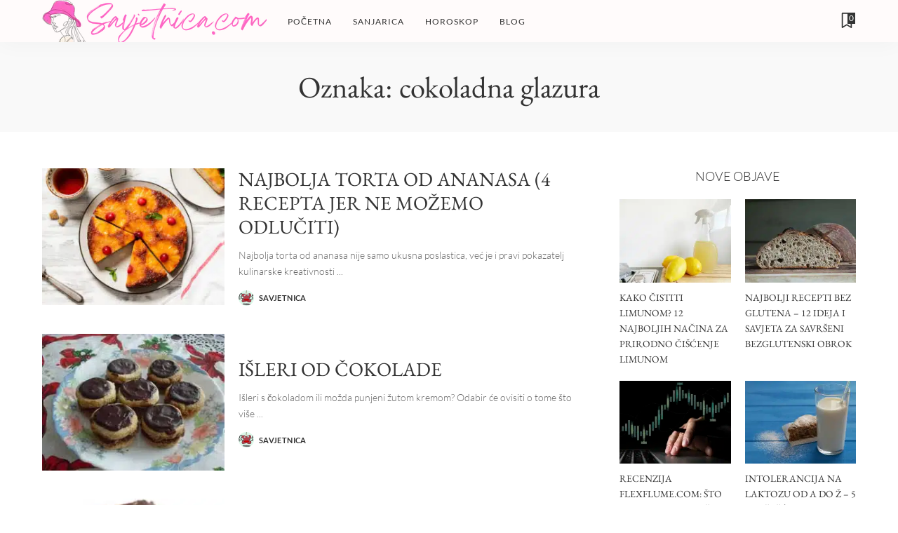

--- FILE ---
content_type: text/html; charset=UTF-8
request_url: https://www.savjetnica.com/savjeti/cokoladna-glazura/
body_size: 33537
content:
<!DOCTYPE html>
<html lang="hr" prefix="og: https://ogp.me/ns#">
<head><meta charset="UTF-8"><script>if(navigator.userAgent.match(/MSIE|Internet Explorer/i)||navigator.userAgent.match(/Trident\/7\..*?rv:11/i)){var href=document.location.href;if(!href.match(/[?&]nowprocket/)){if(href.indexOf("?")==-1){if(href.indexOf("#")==-1){document.location.href=href+"?nowprocket=1"}else{document.location.href=href.replace("#","?nowprocket=1#")}}else{if(href.indexOf("#")==-1){document.location.href=href+"&nowprocket=1"}else{document.location.href=href.replace("#","&nowprocket=1#")}}}}</script><script>(()=>{class RocketLazyLoadScripts{constructor(){this.v="2.0.3",this.userEvents=["keydown","keyup","mousedown","mouseup","mousemove","mouseover","mouseenter","mouseout","mouseleave","touchmove","touchstart","touchend","touchcancel","wheel","click","dblclick","input","visibilitychange"],this.attributeEvents=["onblur","onclick","oncontextmenu","ondblclick","onfocus","onmousedown","onmouseenter","onmouseleave","onmousemove","onmouseout","onmouseover","onmouseup","onmousewheel","onscroll","onsubmit"]}async t(){this.i(),this.o(),/iP(ad|hone)/.test(navigator.userAgent)&&this.h(),this.u(),this.l(this),this.m(),this.k(this),this.p(this),this._(),await Promise.all([this.R(),this.L()]),this.lastBreath=Date.now(),this.S(this),this.P(),this.D(),this.O(),this.M(),await this.C(this.delayedScripts.normal),await this.C(this.delayedScripts.defer),await this.C(this.delayedScripts.async),this.F("domReady"),await this.T(),await this.j(),await this.I(),this.F("windowLoad"),await this.A(),window.dispatchEvent(new Event("rocket-allScriptsLoaded")),this.everythingLoaded=!0,this.lastTouchEnd&&await new Promise((t=>setTimeout(t,500-Date.now()+this.lastTouchEnd))),this.H(),this.F("all"),this.U(),this.W()}i(){this.CSPIssue=sessionStorage.getItem("rocketCSPIssue"),document.addEventListener("securitypolicyviolation",(t=>{this.CSPIssue||"script-src-elem"!==t.violatedDirective||"data"!==t.blockedURI||(this.CSPIssue=!0,sessionStorage.setItem("rocketCSPIssue",!0))}),{isRocket:!0})}o(){window.addEventListener("pageshow",(t=>{this.persisted=t.persisted,this.realWindowLoadedFired=!0}),{isRocket:!0}),window.addEventListener("pagehide",(()=>{this.onFirstUserAction=null}),{isRocket:!0})}h(){let t;function e(e){t=e}window.addEventListener("touchstart",e,{isRocket:!0}),window.addEventListener("touchend",(function i(o){Math.abs(o.changedTouches[0].pageX-t.changedTouches[0].pageX)<10&&Math.abs(o.changedTouches[0].pageY-t.changedTouches[0].pageY)<10&&o.timeStamp-t.timeStamp<200&&(o.target.dispatchEvent(new PointerEvent("click",{target:o.target,bubbles:!0,cancelable:!0,detail:1})),event.preventDefault(),window.removeEventListener("touchstart",e,{isRocket:!0}),window.removeEventListener("touchend",i,{isRocket:!0}))}),{isRocket:!0})}q(t){this.userActionTriggered||("mousemove"!==t.type||this.firstMousemoveIgnored?"keyup"===t.type||"mouseover"===t.type||"mouseout"===t.type||(this.userActionTriggered=!0,this.onFirstUserAction&&this.onFirstUserAction()):this.firstMousemoveIgnored=!0),"click"===t.type&&t.preventDefault(),this.savedUserEvents.length>0&&(t.stopPropagation(),t.stopImmediatePropagation()),"touchstart"===this.lastEvent&&"touchend"===t.type&&(this.lastTouchEnd=Date.now()),"click"===t.type&&(this.lastTouchEnd=0),this.lastEvent=t.type,this.savedUserEvents.push(t)}u(){this.savedUserEvents=[],this.userEventHandler=this.q.bind(this),this.userEvents.forEach((t=>window.addEventListener(t,this.userEventHandler,{passive:!1,isRocket:!0})))}U(){this.userEvents.forEach((t=>window.removeEventListener(t,this.userEventHandler,{passive:!1,isRocket:!0}))),this.savedUserEvents.forEach((t=>{t.target.dispatchEvent(new window[t.constructor.name](t.type,t))}))}m(){this.eventsMutationObserver=new MutationObserver((t=>{const e="return false";for(const i of t){if("attributes"===i.type){const t=i.target.getAttribute(i.attributeName);t&&t!==e&&(i.target.setAttribute("data-rocket-"+i.attributeName,t),i.target["rocket"+i.attributeName]=new Function("event",t),i.target.setAttribute(i.attributeName,e))}"childList"===i.type&&i.addedNodes.forEach((t=>{if(t.nodeType===Node.ELEMENT_NODE)for(const i of t.attributes)this.attributeEvents.includes(i.name)&&i.value&&""!==i.value&&(t.setAttribute("data-rocket-"+i.name,i.value),t["rocket"+i.name]=new Function("event",i.value),t.setAttribute(i.name,e))}))}})),this.eventsMutationObserver.observe(document,{subtree:!0,childList:!0,attributeFilter:this.attributeEvents})}H(){this.eventsMutationObserver.disconnect(),this.attributeEvents.forEach((t=>{document.querySelectorAll("[data-rocket-"+t+"]").forEach((e=>{e.setAttribute(t,e.getAttribute("data-rocket-"+t)),e.removeAttribute("data-rocket-"+t)}))}))}k(t){Object.defineProperty(HTMLElement.prototype,"onclick",{get(){return this.rocketonclick||null},set(e){this.rocketonclick=e,this.setAttribute(t.everythingLoaded?"onclick":"data-rocket-onclick","this.rocketonclick(event)")}})}S(t){function e(e,i){let o=e[i];e[i]=null,Object.defineProperty(e,i,{get:()=>o,set(s){t.everythingLoaded?o=s:e["rocket"+i]=o=s}})}e(document,"onreadystatechange"),e(window,"onload"),e(window,"onpageshow");try{Object.defineProperty(document,"readyState",{get:()=>t.rocketReadyState,set(e){t.rocketReadyState=e},configurable:!0}),document.readyState="loading"}catch(t){console.log("WPRocket DJE readyState conflict, bypassing")}}l(t){this.originalAddEventListener=EventTarget.prototype.addEventListener,this.originalRemoveEventListener=EventTarget.prototype.removeEventListener,this.savedEventListeners=[],EventTarget.prototype.addEventListener=function(e,i,o){o&&o.isRocket||!t.B(e,this)&&!t.userEvents.includes(e)||t.B(e,this)&&!t.userActionTriggered||e.startsWith("rocket-")||t.everythingLoaded?t.originalAddEventListener.call(this,e,i,o):t.savedEventListeners.push({target:this,remove:!1,type:e,func:i,options:o})},EventTarget.prototype.removeEventListener=function(e,i,o){o&&o.isRocket||!t.B(e,this)&&!t.userEvents.includes(e)||t.B(e,this)&&!t.userActionTriggered||e.startsWith("rocket-")||t.everythingLoaded?t.originalRemoveEventListener.call(this,e,i,o):t.savedEventListeners.push({target:this,remove:!0,type:e,func:i,options:o})}}F(t){"all"===t&&(EventTarget.prototype.addEventListener=this.originalAddEventListener,EventTarget.prototype.removeEventListener=this.originalRemoveEventListener),this.savedEventListeners=this.savedEventListeners.filter((e=>{let i=e.type,o=e.target||window;return"domReady"===t&&"DOMContentLoaded"!==i&&"readystatechange"!==i||("windowLoad"===t&&"load"!==i&&"readystatechange"!==i&&"pageshow"!==i||(this.B(i,o)&&(i="rocket-"+i),e.remove?o.removeEventListener(i,e.func,e.options):o.addEventListener(i,e.func,e.options),!1))}))}p(t){let e;function i(e){return t.everythingLoaded?e:e.split(" ").map((t=>"load"===t||t.startsWith("load.")?"rocket-jquery-load":t)).join(" ")}function o(o){function s(e){const s=o.fn[e];o.fn[e]=o.fn.init.prototype[e]=function(){return this[0]===window&&t.userActionTriggered&&("string"==typeof arguments[0]||arguments[0]instanceof String?arguments[0]=i(arguments[0]):"object"==typeof arguments[0]&&Object.keys(arguments[0]).forEach((t=>{const e=arguments[0][t];delete arguments[0][t],arguments[0][i(t)]=e}))),s.apply(this,arguments),this}}if(o&&o.fn&&!t.allJQueries.includes(o)){const e={DOMContentLoaded:[],"rocket-DOMContentLoaded":[]};for(const t in e)document.addEventListener(t,(()=>{e[t].forEach((t=>t()))}),{isRocket:!0});o.fn.ready=o.fn.init.prototype.ready=function(i){function s(){parseInt(o.fn.jquery)>2?setTimeout((()=>i.bind(document)(o))):i.bind(document)(o)}return t.realDomReadyFired?!t.userActionTriggered||t.fauxDomReadyFired?s():e["rocket-DOMContentLoaded"].push(s):e.DOMContentLoaded.push(s),o([])},s("on"),s("one"),s("off"),t.allJQueries.push(o)}e=o}t.allJQueries=[],o(window.jQuery),Object.defineProperty(window,"jQuery",{get:()=>e,set(t){o(t)}})}P(){const t=new Map;document.write=document.writeln=function(e){const i=document.currentScript,o=document.createRange(),s=i.parentElement;let n=t.get(i);void 0===n&&(n=i.nextSibling,t.set(i,n));const c=document.createDocumentFragment();o.setStart(c,0),c.appendChild(o.createContextualFragment(e)),s.insertBefore(c,n)}}async R(){return new Promise((t=>{this.userActionTriggered?t():this.onFirstUserAction=t}))}async L(){return new Promise((t=>{document.addEventListener("DOMContentLoaded",(()=>{this.realDomReadyFired=!0,t()}),{isRocket:!0})}))}async I(){return this.realWindowLoadedFired?Promise.resolve():new Promise((t=>{window.addEventListener("load",t,{isRocket:!0})}))}M(){this.pendingScripts=[];this.scriptsMutationObserver=new MutationObserver((t=>{for(const e of t)e.addedNodes.forEach((t=>{"SCRIPT"!==t.tagName||t.noModule||t.isWPRocket||this.pendingScripts.push({script:t,promise:new Promise((e=>{const i=()=>{const i=this.pendingScripts.findIndex((e=>e.script===t));i>=0&&this.pendingScripts.splice(i,1),e()};t.addEventListener("load",i,{isRocket:!0}),t.addEventListener("error",i,{isRocket:!0}),setTimeout(i,1e3)}))})}))})),this.scriptsMutationObserver.observe(document,{childList:!0,subtree:!0})}async j(){await this.J(),this.pendingScripts.length?(await this.pendingScripts[0].promise,await this.j()):this.scriptsMutationObserver.disconnect()}D(){this.delayedScripts={normal:[],async:[],defer:[]},document.querySelectorAll("script[type$=rocketlazyloadscript]").forEach((t=>{t.hasAttribute("data-rocket-src")?t.hasAttribute("async")&&!1!==t.async?this.delayedScripts.async.push(t):t.hasAttribute("defer")&&!1!==t.defer||"module"===t.getAttribute("data-rocket-type")?this.delayedScripts.defer.push(t):this.delayedScripts.normal.push(t):this.delayedScripts.normal.push(t)}))}async _(){await this.L();let t=[];document.querySelectorAll("script[type$=rocketlazyloadscript][data-rocket-src]").forEach((e=>{let i=e.getAttribute("data-rocket-src");if(i&&!i.startsWith("data:")){i.startsWith("//")&&(i=location.protocol+i);try{const o=new URL(i).origin;o!==location.origin&&t.push({src:o,crossOrigin:e.crossOrigin||"module"===e.getAttribute("data-rocket-type")})}catch(t){}}})),t=[...new Map(t.map((t=>[JSON.stringify(t),t]))).values()],this.N(t,"preconnect")}async $(t){if(await this.G(),!0!==t.noModule||!("noModule"in HTMLScriptElement.prototype))return new Promise((e=>{let i;function o(){(i||t).setAttribute("data-rocket-status","executed"),e()}try{if(navigator.userAgent.includes("Firefox/")||""===navigator.vendor||this.CSPIssue)i=document.createElement("script"),[...t.attributes].forEach((t=>{let e=t.nodeName;"type"!==e&&("data-rocket-type"===e&&(e="type"),"data-rocket-src"===e&&(e="src"),i.setAttribute(e,t.nodeValue))})),t.text&&(i.text=t.text),t.nonce&&(i.nonce=t.nonce),i.hasAttribute("src")?(i.addEventListener("load",o,{isRocket:!0}),i.addEventListener("error",(()=>{i.setAttribute("data-rocket-status","failed-network"),e()}),{isRocket:!0}),setTimeout((()=>{i.isConnected||e()}),1)):(i.text=t.text,o()),i.isWPRocket=!0,t.parentNode.replaceChild(i,t);else{const i=t.getAttribute("data-rocket-type"),s=t.getAttribute("data-rocket-src");i?(t.type=i,t.removeAttribute("data-rocket-type")):t.removeAttribute("type"),t.addEventListener("load",o,{isRocket:!0}),t.addEventListener("error",(i=>{this.CSPIssue&&i.target.src.startsWith("data:")?(console.log("WPRocket: CSP fallback activated"),t.removeAttribute("src"),this.$(t).then(e)):(t.setAttribute("data-rocket-status","failed-network"),e())}),{isRocket:!0}),s?(t.fetchPriority="high",t.removeAttribute("data-rocket-src"),t.src=s):t.src="data:text/javascript;base64,"+window.btoa(unescape(encodeURIComponent(t.text)))}}catch(i){t.setAttribute("data-rocket-status","failed-transform"),e()}}));t.setAttribute("data-rocket-status","skipped")}async C(t){const e=t.shift();return e?(e.isConnected&&await this.$(e),this.C(t)):Promise.resolve()}O(){this.N([...this.delayedScripts.normal,...this.delayedScripts.defer,...this.delayedScripts.async],"preload")}N(t,e){this.trash=this.trash||[];let i=!0;var o=document.createDocumentFragment();t.forEach((t=>{const s=t.getAttribute&&t.getAttribute("data-rocket-src")||t.src;if(s&&!s.startsWith("data:")){const n=document.createElement("link");n.href=s,n.rel=e,"preconnect"!==e&&(n.as="script",n.fetchPriority=i?"high":"low"),t.getAttribute&&"module"===t.getAttribute("data-rocket-type")&&(n.crossOrigin=!0),t.crossOrigin&&(n.crossOrigin=t.crossOrigin),t.integrity&&(n.integrity=t.integrity),t.nonce&&(n.nonce=t.nonce),o.appendChild(n),this.trash.push(n),i=!1}})),document.head.appendChild(o)}W(){this.trash.forEach((t=>t.remove()))}async T(){try{document.readyState="interactive"}catch(t){}this.fauxDomReadyFired=!0;try{await this.G(),document.dispatchEvent(new Event("rocket-readystatechange")),await this.G(),document.rocketonreadystatechange&&document.rocketonreadystatechange(),await this.G(),document.dispatchEvent(new Event("rocket-DOMContentLoaded")),await this.G(),window.dispatchEvent(new Event("rocket-DOMContentLoaded"))}catch(t){console.error(t)}}async A(){try{document.readyState="complete"}catch(t){}try{await this.G(),document.dispatchEvent(new Event("rocket-readystatechange")),await this.G(),document.rocketonreadystatechange&&document.rocketonreadystatechange(),await this.G(),window.dispatchEvent(new Event("rocket-load")),await this.G(),window.rocketonload&&window.rocketonload(),await this.G(),this.allJQueries.forEach((t=>t(window).trigger("rocket-jquery-load"))),await this.G();const t=new Event("rocket-pageshow");t.persisted=this.persisted,window.dispatchEvent(t),await this.G(),window.rocketonpageshow&&window.rocketonpageshow({persisted:this.persisted})}catch(t){console.error(t)}}async G(){Date.now()-this.lastBreath>45&&(await this.J(),this.lastBreath=Date.now())}async J(){return document.hidden?new Promise((t=>setTimeout(t))):new Promise((t=>requestAnimationFrame(t)))}B(t,e){return e===document&&"readystatechange"===t||(e===document&&"DOMContentLoaded"===t||(e===window&&"DOMContentLoaded"===t||(e===window&&"load"===t||e===window&&"pageshow"===t)))}static run(){(new RocketLazyLoadScripts).t()}}RocketLazyLoadScripts.run()})();</script>
    
    <meta http-equiv="X-UA-Compatible" content="IE=edge">
    <meta name="viewport" content="width=device-width, initial-scale=1">
    <link rel="profile" href="https://gmpg.org/xfn/11">
		<style></style>
	
<!-- Search Engine Optimization by Rank Math PRO - https://rankmath.com/ -->
<title>cokoladna glazura - Savjetnica</title><link rel="preload" data-rocket-preload as="font" href="https://fonts.gstatic.com/s/ebgaramond/v27/SlGDmQSNjdsmc35JDF1K5E55YMjF_7DPuGi-6_RkCo9_S6w.woff2" crossorigin><link rel="preload" data-rocket-preload as="font" href="https://fonts.gstatic.com/s/ebgaramond/v27/SlGDmQSNjdsmc35JDF1K5E55YMjF_7DPuGi-6_RkBI9_.woff2" crossorigin><link rel="preload" data-rocket-preload as="font" href="https://fonts.gstatic.com/s/lato/v24/S6u8w4BMUTPHjxsAXC-q.woff2" crossorigin><link rel="preload" data-rocket-preload as="font" href="https://fonts.gstatic.com/s/lato/v24/S6u9w4BMUTPHh7USSwaPGR_p.woff2" crossorigin><link rel="preload" data-rocket-preload as="font" href="https://fonts.gstatic.com/s/lato/v24/S6u9w4BMUTPHh7USSwiPGQ.woff2" crossorigin><link rel="preload" data-rocket-preload as="font" href="https://fonts.gstatic.com/s/lato/v24/S6uyw4BMUTPHjxAwXjeu.woff2" crossorigin><link rel="preload" data-rocket-preload as="font" href="https://fonts.gstatic.com/s/lato/v24/S6uyw4BMUTPHjx4wXg.woff2" crossorigin><link rel="preload" data-rocket-preload as="font" href="https://fonts.gstatic.com/s/lato/v24/S6u9w4BMUTPHh6UVSwiPGQ.woff2" crossorigin><link rel="preload" data-rocket-preload as="font" href="https://www.savjetnica.com/wp-content/themes/pixwell/assets/fonts/ruby-icon.woff" crossorigin><style id="wpr-usedcss">@font-face{font-family:'EB Garamond';font-style:normal;font-weight:400;font-display:swap;src:url(https://fonts.gstatic.com/s/ebgaramond/v27/SlGDmQSNjdsmc35JDF1K5E55YMjF_7DPuGi-6_RkCo9_S6w.woff2) format('woff2');unicode-range:U+0100-02AF,U+0304,U+0308,U+0329,U+1E00-1E9F,U+1EF2-1EFF,U+2020,U+20A0-20AB,U+20AD-20C0,U+2113,U+2C60-2C7F,U+A720-A7FF}@font-face{font-family:'EB Garamond';font-style:normal;font-weight:400;font-display:swap;src:url(https://fonts.gstatic.com/s/ebgaramond/v27/SlGDmQSNjdsmc35JDF1K5E55YMjF_7DPuGi-6_RkBI9_.woff2) format('woff2');unicode-range:U+0000-00FF,U+0131,U+0152-0153,U+02BB-02BC,U+02C6,U+02DA,U+02DC,U+0304,U+0308,U+0329,U+2000-206F,U+2074,U+20AC,U+2122,U+2191,U+2193,U+2212,U+2215,U+FEFF,U+FFFD}@font-face{font-family:Lato;font-style:italic;font-weight:400;font-display:swap;src:url(https://fonts.gstatic.com/s/lato/v24/S6u8w4BMUTPHjxsAXC-q.woff2) format('woff2');unicode-range:U+0000-00FF,U+0131,U+0152-0153,U+02BB-02BC,U+02C6,U+02DA,U+02DC,U+0304,U+0308,U+0329,U+2000-206F,U+2074,U+20AC,U+2122,U+2191,U+2193,U+2212,U+2215,U+FEFF,U+FFFD}@font-face{font-family:Lato;font-style:normal;font-weight:300;font-display:swap;src:url(https://fonts.gstatic.com/s/lato/v24/S6u9w4BMUTPHh7USSwaPGR_p.woff2) format('woff2');unicode-range:U+0100-02AF,U+0304,U+0308,U+0329,U+1E00-1E9F,U+1EF2-1EFF,U+2020,U+20A0-20AB,U+20AD-20C0,U+2113,U+2C60-2C7F,U+A720-A7FF}@font-face{font-family:Lato;font-style:normal;font-weight:300;font-display:swap;src:url(https://fonts.gstatic.com/s/lato/v24/S6u9w4BMUTPHh7USSwiPGQ.woff2) format('woff2');unicode-range:U+0000-00FF,U+0131,U+0152-0153,U+02BB-02BC,U+02C6,U+02DA,U+02DC,U+0304,U+0308,U+0329,U+2000-206F,U+2074,U+20AC,U+2122,U+2191,U+2193,U+2212,U+2215,U+FEFF,U+FFFD}@font-face{font-family:Lato;font-style:normal;font-weight:400;font-display:swap;src:url(https://fonts.gstatic.com/s/lato/v24/S6uyw4BMUTPHjxAwXjeu.woff2) format('woff2');unicode-range:U+0100-02AF,U+0304,U+0308,U+0329,U+1E00-1E9F,U+1EF2-1EFF,U+2020,U+20A0-20AB,U+20AD-20C0,U+2113,U+2C60-2C7F,U+A720-A7FF}@font-face{font-family:Lato;font-style:normal;font-weight:400;font-display:swap;src:url(https://fonts.gstatic.com/s/lato/v24/S6uyw4BMUTPHjx4wXg.woff2) format('woff2');unicode-range:U+0000-00FF,U+0131,U+0152-0153,U+02BB-02BC,U+02C6,U+02DA,U+02DC,U+0304,U+0308,U+0329,U+2000-206F,U+2074,U+20AC,U+2122,U+2191,U+2193,U+2212,U+2215,U+FEFF,U+FFFD}@font-face{font-family:Lato;font-style:normal;font-weight:700;font-display:swap;src:url(https://fonts.gstatic.com/s/lato/v24/S6u9w4BMUTPHh6UVSwiPGQ.woff2) format('woff2');unicode-range:U+0000-00FF,U+0131,U+0152-0153,U+02BB-02BC,U+02C6,U+02DA,U+02DC,U+0304,U+0308,U+0329,U+2000-206F,U+2074,U+20AC,U+2122,U+2191,U+2193,U+2212,U+2215,U+FEFF,U+FFFD}img.emoji{display:inline!important;border:none!important;box-shadow:none!important;height:1em!important;width:1em!important;margin:0 .07em!important;vertical-align:-.1em!important;background:0 0!important;padding:0!important}:where(.wp-block-button__link){border-radius:9999px;box-shadow:none;padding:calc(.667em + 2px) calc(1.333em + 2px);text-decoration:none}:where(.wp-block-calendar table:not(.has-background) th){background:#ddd}:where(.wp-block-columns){margin-bottom:1.75em}:where(.wp-block-columns.has-background){padding:1.25em 2.375em}:where(.wp-block-post-comments input[type=submit]){border:none}:where(.wp-block-cover-image:not(.has-text-color)),:where(.wp-block-cover:not(.has-text-color)){color:#fff}:where(.wp-block-cover-image.is-light:not(.has-text-color)),:where(.wp-block-cover.is-light:not(.has-text-color)){color:#000}:where(.wp-block-file){margin-bottom:1.5em}:where(.wp-block-file__button){border-radius:2em;display:inline-block;padding:.5em 1em}:where(.wp-block-file__button):is(a):active,:where(.wp-block-file__button):is(a):focus,:where(.wp-block-file__button):is(a):hover,:where(.wp-block-file__button):is(a):visited{box-shadow:none;color:#fff;opacity:.85;text-decoration:none}:where(.wp-block-latest-comments:not([style*=line-height] .wp-block-latest-comments__comment)){line-height:1.1}:where(.wp-block-latest-comments:not([style*=line-height] .wp-block-latest-comments__comment-excerpt p)){line-height:1.8}ul{box-sizing:border-box}:where(.wp-block-navigation.has-background .wp-block-navigation-item a:not(.wp-element-button)),:where(.wp-block-navigation.has-background .wp-block-navigation-submenu a:not(.wp-element-button)){padding:.5em 1em}:where(.wp-block-navigation .wp-block-navigation__submenu-container .wp-block-navigation-item a:not(.wp-element-button)),:where(.wp-block-navigation .wp-block-navigation__submenu-container .wp-block-navigation-submenu a:not(.wp-element-button)),:where(.wp-block-navigation .wp-block-navigation__submenu-container .wp-block-navigation-submenu button.wp-block-navigation-item__content),:where(.wp-block-navigation .wp-block-navigation__submenu-container .wp-block-pages-list__item button.wp-block-navigation-item__content){padding:.5em 1em}:where(p.has-text-color:not(.has-link-color)) a{color:inherit}:where(.wp-block-post-excerpt){margin-bottom:var(--wp--style--block-gap);margin-top:var(--wp--style--block-gap)}:where(.wp-block-preformatted.has-background){padding:1.25em 2.375em}:where(.wp-block-pullquote){margin:0 0 1em}:where(.wp-block-search__button){border:1px solid #ccc;padding:6px 10px}:where(.wp-block-search__button-inside .wp-block-search__inside-wrapper){border:1px solid #949494;box-sizing:border-box;padding:4px}:where(.wp-block-search__button-inside .wp-block-search__inside-wrapper) .wp-block-search__input{border:none;border-radius:0;padding:0 4px}:where(.wp-block-search__button-inside .wp-block-search__inside-wrapper) .wp-block-search__input:focus{outline:0}:where(.wp-block-search__button-inside .wp-block-search__inside-wrapper) :where(.wp-block-search__button){padding:4px 8px}:where(.wp-block-term-description){margin-bottom:var(--wp--style--block-gap);margin-top:var(--wp--style--block-gap)}:where(pre.wp-block-verse){font-family:inherit}.entry-content{counter-reset:footnotes}:root{--wp--preset--font-size--normal:16px;--wp--preset--font-size--huge:42px}.screen-reader-text{border:0;clip:rect(1px,1px,1px,1px);-webkit-clip-path:inset(50%);clip-path:inset(50%);height:1px;margin:-1px;overflow:hidden;padding:0;position:absolute;width:1px;word-wrap:normal!important}.screen-reader-text:focus{background-color:#ddd;clip:auto!important;-webkit-clip-path:none;clip-path:none;color:#444;display:block;font-size:1em;height:auto;left:5px;line-height:normal;padding:15px 23px 14px;text-decoration:none;top:5px;width:auto;z-index:100000}html :where(.has-border-color){border-style:solid}html :where([style*=border-top-color]){border-top-style:solid}html :where([style*=border-right-color]){border-right-style:solid}html :where([style*=border-bottom-color]){border-bottom-style:solid}html :where([style*=border-left-color]){border-left-style:solid}html :where([style*=border-width]){border-style:solid}html :where([style*=border-top-width]){border-top-style:solid}html :where([style*=border-right-width]){border-right-style:solid}html :where([style*=border-bottom-width]){border-bottom-style:solid}html :where([style*=border-left-width]){border-left-style:solid}html :where(img[class*=wp-image-]){height:auto;max-width:100%}:where(figure){margin:0 0 1em}html :where(.is-position-sticky){--wp-admin--admin-bar--position-offset:var(--wp-admin--admin-bar--height,0px)}@media screen and (max-width:600px){html :where(.is-position-sticky){--wp-admin--admin-bar--position-offset:0px}}body{--wp--preset--color--black:#000000;--wp--preset--color--cyan-bluish-gray:#abb8c3;--wp--preset--color--white:#ffffff;--wp--preset--color--pale-pink:#f78da7;--wp--preset--color--vivid-red:#cf2e2e;--wp--preset--color--luminous-vivid-orange:#ff6900;--wp--preset--color--luminous-vivid-amber:#fcb900;--wp--preset--color--light-green-cyan:#7bdcb5;--wp--preset--color--vivid-green-cyan:#00d084;--wp--preset--color--pale-cyan-blue:#8ed1fc;--wp--preset--color--vivid-cyan-blue:#0693e3;--wp--preset--color--vivid-purple:#9b51e0;--wp--preset--gradient--vivid-cyan-blue-to-vivid-purple:linear-gradient(135deg,rgba(6, 147, 227, 1) 0%,rgb(155, 81, 224) 100%);--wp--preset--gradient--light-green-cyan-to-vivid-green-cyan:linear-gradient(135deg,rgb(122, 220, 180) 0%,rgb(0, 208, 130) 100%);--wp--preset--gradient--luminous-vivid-amber-to-luminous-vivid-orange:linear-gradient(135deg,rgba(252, 185, 0, 1) 0%,rgba(255, 105, 0, 1) 100%);--wp--preset--gradient--luminous-vivid-orange-to-vivid-red:linear-gradient(135deg,rgba(255, 105, 0, 1) 0%,rgb(207, 46, 46) 100%);--wp--preset--gradient--very-light-gray-to-cyan-bluish-gray:linear-gradient(135deg,rgb(238, 238, 238) 0%,rgb(169, 184, 195) 100%);--wp--preset--gradient--cool-to-warm-spectrum:linear-gradient(135deg,rgb(74, 234, 220) 0%,rgb(151, 120, 209) 20%,rgb(207, 42, 186) 40%,rgb(238, 44, 130) 60%,rgb(251, 105, 98) 80%,rgb(254, 248, 76) 100%);--wp--preset--gradient--blush-light-purple:linear-gradient(135deg,rgb(255, 206, 236) 0%,rgb(152, 150, 240) 100%);--wp--preset--gradient--blush-bordeaux:linear-gradient(135deg,rgb(254, 205, 165) 0%,rgb(254, 45, 45) 50%,rgb(107, 0, 62) 100%);--wp--preset--gradient--luminous-dusk:linear-gradient(135deg,rgb(255, 203, 112) 0%,rgb(199, 81, 192) 50%,rgb(65, 88, 208) 100%);--wp--preset--gradient--pale-ocean:linear-gradient(135deg,rgb(255, 245, 203) 0%,rgb(182, 227, 212) 50%,rgb(51, 167, 181) 100%);--wp--preset--gradient--electric-grass:linear-gradient(135deg,rgb(202, 248, 128) 0%,rgb(113, 206, 126) 100%);--wp--preset--gradient--midnight:linear-gradient(135deg,rgb(2, 3, 129) 0%,rgb(40, 116, 252) 100%);--wp--preset--font-size--small:13px;--wp--preset--font-size--medium:20px;--wp--preset--font-size--large:36px;--wp--preset--font-size--x-large:42px;--wp--preset--spacing--20:0.44rem;--wp--preset--spacing--30:0.67rem;--wp--preset--spacing--40:1rem;--wp--preset--spacing--50:1.5rem;--wp--preset--spacing--60:2.25rem;--wp--preset--spacing--70:3.38rem;--wp--preset--spacing--80:5.06rem;--wp--preset--shadow--natural:6px 6px 9px rgba(0, 0, 0, .2);--wp--preset--shadow--deep:12px 12px 50px rgba(0, 0, 0, .4);--wp--preset--shadow--sharp:6px 6px 0px rgba(0, 0, 0, .2);--wp--preset--shadow--outlined:6px 6px 0px -3px rgba(255, 255, 255, 1),6px 6px rgba(0, 0, 0, 1);--wp--preset--shadow--crisp:6px 6px 0px rgba(0, 0, 0, 1)}:where(.is-layout-flex){gap:.5em}:where(.is-layout-grid){gap:.5em}:where(.wp-block-post-template.is-layout-flex){gap:1.25em}:where(.wp-block-post-template.is-layout-grid){gap:1.25em}:where(.wp-block-columns.is-layout-flex){gap:2em}:where(.wp-block-columns.is-layout-grid){gap:2em}:root{--g-color:#ff8763}a,body,code,div,fieldset,form,h1,h2,h3,h6,html,iframe,ins,label,legend,li,object,p,s,span,table,tbody,tr,ul,var{font-family:inherit;font-size:100%;font-weight:inherit;font-style:inherit;line-height:inherit;margin:0;padding:0;vertical-align:baseline;border:0;outline:0}html{font-family:poppins,sans-serif;font-size:16px;line-height:1.7;overflow-x:hidden;color:#333;text-size-adjust:100%;-webkit-text-size-adjust:100%;-ms-text-size-adjust:100%}*{-moz-box-sizing:border-box;-webkit-box-sizing:border-box;box-sizing:border-box}:after,:before{-moz-box-sizing:border-box;-webkit-box-sizing:border-box;box-sizing:border-box}.site{position:relative;display:block}.site-content,.site-wrap{position:relative;display:block;margin:0;padding:0}.site-wrap *{text-rendering:optimizeLegibility;-webkit-font-smoothing:antialiased;-moz-osx-font-smoothing:grayscale}button,input{overflow:visible}canvas,progress,video{display:inline-block}progress{vertical-align:baseline}[type=checkbox],[type=radio],legend{box-sizing:border-box;padding:0}ins{text-decoration:none;background-color:#8882}figure{display:block;margin:0}code,var{font-family:monospace,monospace;font-size:.9em}a{text-decoration:none;color:inherit;background-color:transparent}code{background-color:#8882}img{max-width:100%;height:auto;vertical-align:middle;border-style:none;object-fit:cover}svg:not(:root){overflow:hidden}.svg-icon{width:22px;max-width:22px;height:22px;max-height:22px}button,input,optgroup,select,textarea{margin:0;text-transform:none;outline:0!important}select{font-family:montserrat,sans-serif;font-size:.875rem;font-weight:400;line-height:22px;max-width:100%;padding:10px 25px;text-transform:none;border:none;outline:0!important;background-color:rgba(0,0,0,.025)}[type=submit],button,html [type=button]{-webkit-appearance:button}[type=button]::-moz-focus-inner,[type=submit]::-moz-focus-inner,button::-moz-focus-inner{padding:0;border-style:none}[type=button]:-moz-focusring,[type=submit]:-moz-focusring,button:-moz-focusring{outline:ButtonText dotted 1px}fieldset{padding:0}legend{display:table;max-width:100%;white-space:normal;color:inherit}textarea{overflow:auto}[type=search]{outline-offset:-2px;-webkit-appearance:textfield}[type=search]::-webkit-search-cancel-button,[type=search]::-webkit-search-decoration{-webkit-appearance:none}::-webkit-file-upload-button{font:inherit;-webkit-appearance:button}[hidden],template{display:none}body{font-size:inherit;display:block;margin:0;color:inherit}body:not([data-theme=dark]){background:#fff}.clearfix:after,.clearfix:before{display:table;clear:both;content:' '}ul{list-style:none}legend{font-size:15px;margin-bottom:20px;text-transform:uppercase}input::-webkit-file-upload-button{font-size:15px;padding:7px 15px;cursor:pointer;color:#fff;border:none;-webkit-border-radius:4px;border-radius:4px;outline:0;background-color:#333;box-shadow:none}input::-webkit-file-upload-button:hover{opacity:.7}.screen-reader-text{position:absolute!important;overflow:hidden;clip:rect(1px,1px,1px,1px);width:1px;height:1px;margin:-1px;padding:0;word-wrap:normal!important;border:0;clip-path:inset(50%)}.off-canvas-inner::-webkit-scrollbar{width:4px}.off-canvas-inner::-webkit-scrollbar-track{-webkit-border-radius:10px;border-radius:10px;background:rgba(255,255,255,.1);box-shadow:inset 0 0 6px rgba(0,0,0,.1)}.off-canvas-inner::-webkit-scrollbar-thumb{-webkit-border-radius:10px;border-radius:10px;background-color:#333}input::-webkit-input-placeholder,input::placeholder,textarea::-webkit-input-placeholder,textarea::placeholder{font-size:.9em;opacity:.7;color:currentColor}@font-face{font-family:ruby-icon;src:url(https://www.savjetnica.com/wp-content/themes/pixwell/assets/fonts/ruby-icon.eot);src:url(https://www.savjetnica.com/wp-content/themes/pixwell/assets/fonts/ruby-icon.eot?#iefix) format('embedded-opentype'),url(https://www.savjetnica.com/wp-content/themes/pixwell/assets/fonts/ruby-icon.woff) format('woff'),url(https://www.savjetnica.com/wp-content/themes/pixwell/assets/fonts/ruby-icon.ttf) format('ttf'),url(https://www.savjetnica.com/wp-content/themes/pixwell/assets/fonts/ruby-icon.svg#ruby-icon) format('svg');font-weight:400;font-style:normal;font-display:swap}.rbi{font-family:ruby-icon!important;font-weight:400;font-style:normal;font-variant:normal;text-transform:none;speak:none;-webkit-font-smoothing:antialiased;-moz-osx-font-smoothing:grayscale}[class^=rbi-]{font-family:ruby-icon!important;font-weight:400;font-style:normal;font-variant:normal;text-transform:none;speak:none;-webkit-font-smoothing:antialiased;-moz-osx-font-smoothing:grayscale}.rbi-bookmark:before{content:'\e930'}.rbi-move:before{content:'\e870'}.rbi-arrow-up:before{content:'\e877'}.rbi-search-light:before{content:'\e618'}.rbi-facebook:before{content:'\62'}.rbi-twitter:before{content:'\64'}.rbi-vk:before{content:'\69'}.rbi-whatsapp:before{content:'\5a'}.rbi-star:before{content:'\e909'}.rbi-angle-down:before{content:'\e924'}.rbi-angle-left:before{content:'\e925'}.rbi-angle-right:before{content:'\e926'}.rb-row{display:flex;display:-webkit-flex;-webkit-flex-flow:row wrap;flex-flow:row wrap;justify-content:flex-start}[class*=rb-col],[class^=rb-col]{display:flex;display:-webkit-flex;flex-flow:row wrap;min-width:0}[class*=rb-col]>.p-wrap,[class^=rb-col]>.p-wrap{flex-grow:1}.rb-n20-gutter{margin-right:-20px;margin-left:-20px}.rb-m20-gutter{margin-right:20px;margin-left:20px}.rb-p20-gutter{padding-right:20px;padding-left:20px}.rb-col-m6{flex:0 0 50%;max-width:50%}.rb-col-m12{flex:0 0 100%;max-width:100%}.h4,h1,h2,h3,h6{font-family:quicksand,sans-serif;font-weight:700;-ms-word-wrap:break-word;word-wrap:break-word}h1{font-size:2.5rem;line-height:1.15}h2{font-size:1.625rem;line-height:1.25}h3{font-size:1.25rem;line-height:1.25}.h4{font-size:1rem;line-height:1.45}h6{font-size:.875rem;line-height:1.5}.is-hidden{display:none!important}.is-hide{opacity:0!important}.opacity-animate{-webkit-transition:opacity .3s cubic-bezier(.32,.74,.57,1);transition:opacity .3s cubic-bezier(.32,.74,.57,1)}textarea{font-family:montserrat,sans-serif;font-size:.875rem!important;font-weight:400;line-height:1.7;display:block;width:100%;max-width:100%;padding:15px 20px;-webkit-transition:.3s cubic-bezier(.32,.74,.57,1);transition:all .3s cubic-bezier(.32,.74,.57,1);border:none;outline:0;background-color:rgba(0,0,0,.025);-moz-box-shadow:none!important;-webkit-box-shadow:none!important;box-shadow:none!important}input[type=number],input[type=search],input[type=text],input[type=url]{font-family:montserrat,sans-serif;font-size:.875rem;font-weight:400;line-height:22px;max-width:100%;padding:10px 25px;-webkit-transition:.3s cubic-bezier(.32,.74,.57,1);transition:all .3s cubic-bezier(.32,.74,.57,1);white-space:nowrap;border:none;outline:0!important;background-color:rgba(0,0,0,.025);-webkit-box-shadow:none!important;box-shadow:none!important}button,input[type=submit]{font-family:montserrat,sans-serif;font-size:12px;font-weight:600;line-height:40px;padding:0 40px;cursor:pointer;-webkit-transition:.3s cubic-bezier(.32,.74,.57,1);transition:all .3s cubic-bezier(.32,.74,.57,1);white-space:nowrap;color:#fff;border:none;-webkit-border-radius:0;border-radius:0;outline:0!important;background:0 0;background-color:#333;-moz-box-shadow:none!important;-webkit-box-shadow:none!important;box-shadow:none!important}.load-animation,.loadmore-animation{position:absolute;z-index:992;top:0;right:0;bottom:0;left:0;pointer-events:none!important;background-color:transparent;background-image:url(https://www.savjetnica.com/wp-content/themes/pixwell/assets/images/loading.svg);background-repeat:no-repeat;background-position:center;background-size:50px}.live-search-animation{top:0;right:0;bottom:auto;left:auto;display:none;width:56px;height:56px;background-color:transparent!important;background-size:26px}[type=number]::-webkit-inner-spin-button,[type=number]::-webkit-outer-spin-button{height:auto}input[type=number]{-moz-appearance:textfield}.loadmore-animation{display:none;opacity:0;background-size:32px}button:focus,button:hover,input[type=button]:focus,input[type=button]:hover,input[type=submit]:focus,input[type=submit]:hover{background-color:var(--g-color)}label{font-size:.85rem;line-height:1.7}.tipsy{font-family:montserrat,sans-serif;font-size:11px;font-weight:500;position:absolute;z-index:100000;padding:5px}.tipsy-inner{font-family:inherit;line-height:1;max-width:200px;padding:7px;text-align:center;letter-spacing:inherit;color:#fff;background-color:#333}.tipsy-arrow{line-height:0;position:absolute;width:0;height:0;border:5px dashed #333}.mfp-bg{position:fixed;z-index:9840;top:0;left:0;overflow:hidden;width:100%;height:100%;opacity:0;background:#000}.mfp-wrap{position:fixed;z-index:9845;top:0;left:0;width:100%;height:100%;outline:0!important}.mfp-container{position:absolute;top:0;right:0;bottom:0;left:0;display:flex;display:-webkit-flex;align-items:center;-moz-box-sizing:border-box;-webkit-box-sizing:border-box;box-sizing:border-box;padding:0;text-align:center}.mfp-align-top .mfp-container:before{display:none}.mfp-ajax-cur{cursor:progress}.mfp-arrow,.mfp-close,.mfp-counter{-moz-user-select:none;-webkit-user-select:none;user-select:none}.mfp-loading.mfp-figure{display:none}button::-moz-focus-inner{padding:0;border:0}.mfp-close{font-size:18px;font-weight:lighter;line-height:50px;position:absolute;z-index:99999;top:0;right:0;bottom:auto;left:auto;display:block;overflow:visible;width:50px;height:50px;padding:0;cursor:pointer;border:0;-webkit-border-radius:0!important;border-radius:0!important;outline:0;-webkit-box-shadow:none;box-shadow:none}.is-light-text .mfp-close,[data-theme=dark] .mfp-close{background-color:transparent}.is-light-text .mfp-close:hover,.mfp-close:hover,[data-theme=dark] .mfp-close:hover{color:#fff;background-color:var(--g-color)}.mfp-arrow *,.mfp-close *{pointer-events:none!important}.mfp-counter{font-size:.875rem;opacity:.5;color:#fff}.mfp-iframe-scaler{overflow:hidden;width:100%;height:0;padding-top:56.25%}.mfp-iframe-scaler iframe{position:absolute;top:0;left:0;display:block;width:100%;height:100%;background:#000;-webkit-box-shadow:0 0 8px rgba(0,0,0,.6);box-shadow:0 0 8px rgba(0,0,0,.6)}img.mfp-img{line-height:0;display:block;-moz-box-sizing:border-box;-webkit-box-sizing:border-box;box-sizing:border-box;width:auto;max-width:100%;height:auto;margin:0 auto;padding:10px 0;-webkit-transition:.5s cubic-bezier(.32,.74,.57,1);transition:all .5s cubic-bezier(.32,.74,.57,1);backface-visibility:hidden}.mfp-figure{line-height:0}.mfp-figure:after{position:absolute;z-index:-1;top:40px;right:0;bottom:40px;left:0;display:block;width:auto;height:auto;content:''}.mfp-bottom-bar{position:absolute;top:100%;left:0;width:100%;margin-top:-36px;cursor:auto}.mfp-gallery .mfp-figure img{cursor:pointer}.mfp-bg.mfp-ready.popup-animation.site-access-popup{opacity:.96}.site-access-popup{display:flex;align-items:center;justify-content:center}#rb-checktag{position:absolute;top:auto;right:auto;bottom:0;left:0}#rb-adbanner{min-height:1px}@media all and (max-width:900px){.mfp-arrow{-webkit-transform:scale(.75);transform:scale(.75)}.mfp-container{padding-right:7px;padding-left:7px}.rb-gallery-popup .mfp-container{padding-right:0;padding-left:0}}.mfp-ie7 .mfp-img{padding:0}.mfp-ie7 .mfp-bottom-bar{left:50%;width:600px;margin-top:5px;margin-left:-300px;padding-bottom:5px}.mfp-ie7 .mfp-container{padding:0}.mfp-ie7 .mfp-close{top:0;right:0;padding-top:0}.mfp-bg.rb-popup-effect{-webkit-transition:.5s cubic-bezier(.32,.74,.57,1);transition:all .5s cubic-bezier(.32,.74,.57,1);opacity:0}.mfp-bg.mfp-ready.rb-popup-effect{opacity:.9}.mfp-removing.mfp-bg.mfp-ready.rb-popup-effect{opacity:0!important}.rb-newsletter-popup{position:relative;display:flex;display:-webkit-flex;flex-grow:1;width:100%;max-width:760px;height:480px;max-height:90vh;margin:auto;background-color:#fff}[data-theme=dark] .rb-newsletter-popup{background-color:#282828}.rb-newsletter-popup .rb-newsletter{display:block;width:100%;height:100%}.rb-newsletter form{margin-top:15px}.rb-newsletter button[type=submit]{padding:0 60px;letter-spacing:.02em}input[type=checkbox]+label:active:before{-webkit-transform:scale(0);transform:scale(0)}#rb-close-newsletter{color:#333;background-color:rgba(0,0,0,.07)}#rb-close-newsletter:hover{color:#fff;background-color:var(--g-color)}.rb-gallery-wrap{position:relative;display:block;width:100%;padding-bottom:60px}.rb-gallery-wrap .gallery-inner{position:relative;display:block;overflow:hidden;margin:-10px}.rb-gallery-wrap:after{position:absolute;bottom:10px;left:50%;display:block;width:200px;height:10px;margin-left:-100px;content:'';opacity:.25;background-color:transparent;background-image:radial-gradient(currentColor 1px,transparent 1px);background-position:1px 1px;background-size:5px 5px}.rb-gallery-wrap{padding-right:10px;padding-left:10px}.rb-gallery-el{display:block;float:left;width:33.33%;padding:10px}.rb-gallery-el img{display:block;width:100%;height:auto}.gallery-loading{position:relative;display:block;overflow:hidden;min-height:300px;opacity:.1}.gallery-inner{-webkit-transition:.3s;transition:all .3s}.rb-gallery-link{position:relative;display:block;overflow:hidden;width:100%;height:auto}.rb-gallery-link:after{font-family:ruby-icon;font-size:30px;line-height:1;position:absolute;z-index:1;top:0;right:0;bottom:0;left:0;display:flex;display:-webkit-flex;visibility:hidden;align-items:center;justify-content:center;content:'\e88c';-webkit-transition:.3s cubic-bezier(.32,.74,.57,1);transition:all .3s cubic-bezier(.32,.74,.57,1);pointer-events:none;opacity:0;color:#fff;background-color:rgba(0,0,0,.5)}.rb-gallery-link:focus:after,.rb-gallery-link:hover:after{visibility:visible;opacity:1}@media only screen and (max-width:1400px){.rb-newsletter-popup{max-width:680px;height:440px}#rb-close-newsletter{font-size:15px;line-height:42px;width:42px;height:42px}}.read-it-later{visibility:hidden;cursor:pointer;-webkit-transition:.3s cubic-bezier(.32,.74,.57,1);transition:all .3s cubic-bezier(.32,.74,.57,1);opacity:0}.meta-info-el.mobile-bookmark{display:none}.p-wrap:hover .read-it-later{opacity:1}.read-it-later.loaded{visibility:visible}.read-it-later.loaded.added{opacity:1}.read-it-later i{font-size:.75em;line-height:1;padding-left:2px}.mobile-bookmark .read-it-later i{font-size:1.1em}.read-it-later.added i:before{content:'\e931'}@media only screen and (max-width:991px){.meta-info-el.mobile-bookmark{display:flex;display:-webkit-flex}.read-it-later{display:none!important}.meta-info-el.mobile-bookmark .read-it-later{display:block!important}.mobile-bookmark .read-it-later.loaded{opacity:1}}@media only screen and (max-width:911px){.rb-gallery-el{width:50%}}.rb-reaction{display:flex;display:-webkit-flex;flex-flow:row nowrap;justify-content:space-between;max-width:700px;margin-right:auto;margin-left:auto}.reaction{position:relative;flex:0 0 85px;max-width:85px;cursor:pointer}.reaction:before{content:'';-webkit-transition:opacity .3s;transition:opacity .3s;pointer-events:none;opacity:0}.reaction.loading:before{font-family:ruby-icon!important;font-size:18px;line-height:18px;position:absolute;top:6px;right:6px;bottom:auto;left:auto;display:block;width:auto;height:18px;content:'\e97c';-webkit-transform-origin:center;transform-origin:center;animation:2s linear infinite reaction-spinner;letter-spacing:0;opacity:1;color:#f9d045;will-change:transform}@keyframes reaction-spinner{to{transform:rotate(360deg);-webkit-transform:rotate(360deg)}}.dark-mode-toggle{display:flex;align-items:center;height:100%}.dark-mode-toggle svg{width:100%;height:100%}body.switch-smooth{-webkit-transition:background-color .25s cubic-bezier(.32,.74,.57,1);transition:background-color .25s cubic-bezier(.32,.74,.57,1)}@media only screen and (max-width:767px){.rb-gallery-el{padding:5px}.rb-gallery-wrap .gallery-inner{margin:-5px}.rb-gallery-wrap{padding-right:5px;padding-left:5px}.rb-gallery-el{width:50%}.rb-reaction{flex-flow:row wrap;justify-content:space-around}.reaction{flex:0 0 70px;margin-top:5px}}.rb-owl-next,.rb-owl-prev{font-weight:400;position:absolute;top:50%;display:block;overflow:hidden;width:32px;height:100px;margin-top:-50px;cursor:pointer;-webkit-transition:opacity .3s cubic-bezier(.32,.74,.57,1),background-color .3s cubic-bezier(.32,.74,.57,1);transition:opacity .3s cubic-bezier(.32,.74,.57,1),background-color .3s cubic-bezier(.32,.74,.57,1);text-align:center;opacity:0;color:#fff;background-color:#333;-webkit-box-shadow:1px 5px 10px rgba(0,0,0,.1);box-shadow:1px 5px 10px rgba(0,0,0,.1)}.rb-owl-prev{right:auto;left:15px}.rb-owl-next{right:15px;left:auto}.owl-nav i{font-size:18px;line-height:100px;position:relative;display:block;width:32px;-webkit-transition:.3s cubic-bezier(.32,.74,.57,1);transition:all .3s cubic-bezier(.32,.74,.57,1);text-align:center}.owl-nav span{font-size:.7rem;line-height:32px;position:absolute;top:0;bottom:auto;left:0;display:block;width:100px;padding-left:.4em;-webkit-transition:.3s cubic-bezier(.32,.74,.57,1);transition:all .3s cubic-bezier(.32,.74,.57,1);-webkit-transform:rotate(90deg) translate3d(0,0,0);transform:rotate(90deg) translate3d(0,0,0);-webkit-transform-origin:top left;transform-origin:top left;text-align:center;letter-spacing:.2rem}.owl-nav>div:hover i{-webkit-transform:translate3d(32px,0,0);transform:translate3d(32px,0,0)}.owl-nav>div:hover span{-webkit-transform:rotate(90deg) translate3d(0,-30px,0);transform:rotate(90deg) translate3d(0,-30px,0)}.owl-nav .rb-owl-prev span{top:auto;bottom:0;padding-left:0;-webkit-transform:rotate(-90deg) translate3d(0,64px,0);transform:rotate(-90deg) translate3d(0,64px,0);-webkit-transform-origin:bottom left;transform-origin:bottom left}.owl-nav div.rb-owl-prev:hover i{-webkit-transform:translate3d(-32px,0,0);transform:translate3d(-32px,0,0)}.owl-nav>div.rb-owl-prev:hover span{top:auto;bottom:0;-webkit-transform:rotate(-90deg) translate3d(0,32px,0);transform:rotate(-90deg) translate3d(0,32px,0);-webkit-transform-origin:bottom left;transform-origin:bottom left}.owl-dots{height:0}.owl-loaded .owl-dots{height:auto}.no-js .rb-owl{display:block}.owl-height{transition:height .5s cubic-bezier(.32,.74,.57,1)}.rbc-container{position:static;display:block;max-width:1200px;margin-right:auto;margin-left:auto}.rbc-wrap{display:flex;display:-webkit-flex;flex-flow:row nowrap}.rbc-sidebar{position:relative;display:flex;display:-webkit-flex;flex-flow:column nowrap}.rbc-content{display:flex;display:-webkit-flex;align-content:flex-start;align-items:flex-start;flex-flow:row wrap}.block-wrap{position:relative;display:flex;display:-webkit-flex;flex-flow:column nowrap;flex-basis:100%;width:100%}.block-wrap:not(.block-mix){max-width:100%}.content-wrap{position:relative;width:100%}.rbc-content-section .rbc-content{flex:0 0 66.66%;width:66.66%;max-width:66.66%}.rbc-content-section .rbc-sidebar{flex:0 0 33.33%;width:33.33%;max-width:33.33%;padding-left:50px}.wrap{position:relative}.site-wrap .wrap{margin-top:50px;margin-bottom:50px}.wrap .wrap{margin-top:0;margin-bottom:0}.content-inner{position:relative}.pagination-loadmore{position:relative}.loadmore-link,.pagination-link{line-height:36px;position:relative;display:inline-flex;display:-webkit-inline-flex;align-items:center;justify-content:center;min-width:36px;margin:0 5px;padding:0 20px;-webkit-transition:.3s cubic-bezier(.32,.74,.57,1);transition:all .3s cubic-bezier(.32,.74,.57,1);background-color:#88888815}a.loadmore-link:hover,a.pagination-link:hover{color:#fff;background-color:var(--g-color)}.archive-content .content-inner{margin-bottom:-35px}a.pagination-link i{display:inline-block;margin-right:7px;vertical-align:middle}.pagination-link.ajax-next{margin-left:5px}.pagination-link.ajax-next i{margin-right:0;margin-left:7px}.loadmore-link{min-width:140px}.pagination-infinite{position:relative;display:block;width:100%;height:42px;min-height:42px}.filter-link.is-disable{pointer-events:none;opacity:.5}.per-load{display:block;visibility:hidden;overflow:hidden;height:40px;opacity:0}.topbar-wrap{font-family:quicksand,sans-serif;font-size:13px;position:relative;display:block;min-height:32px;color:#fff;background-color:#333}.hovering-menu{position:relative}.animation-menu .sub-menu>li>a{-webkit-transform:translate3d(15px,0,0);transform:translate3d(15px,0,0);opacity:0}.main-menu>.menu-item-has-children.show-smenu>.sub-menu,.main-menu>li:hover>.sub-menu{top:calc(100% - 1px);bottom:auto;visibility:visible;pointer-events:auto;opacity:1}.no-delay .sub-menu>li>a{-webkit-transition-delay:0s!important;transition-delay:0s!important}.animation-menu.hovering-menu>.sub-menu>li>a{-webkit-transition:.3s cubic-bezier(.32,.74,.57,1);transition:all .3s cubic-bezier(.32,.74,.57,1);-webkit-transform:translate3d(0,0,0);transform:translate3d(0,0,0);opacity:1}.main-menu>.menu-item.menu-item-has-children>a:after{font-family:ruby-icon!important;font-size:.8em;line-height:1;margin-left:2px;content:'\e924';vertical-align:middle}.main-menu .sub-menu .menu-item-has-children>a:after{font-family:ruby-icon!important;line-height:1;display:flex;display:-webkit-flex;margin-left:auto;content:'\e926'}.main-menu .sub-menu.left-direction .menu-item-has-children>a:after{margin-right:auto;margin-left:0;content:'\e925'}span.touch-smenu{position:absolute;z-index:10;top:-25%;left:100%;display:block;width:40px;height:150%;margin-left:-10px}.btn-toggle-wrap{position:relative;z-index:99;height:100%;padding-right:20px}.btn-toggle{position:relative;display:block;overflow:hidden;width:40px;height:100%;cursor:pointer}.btn-toggle .off-canvas-toggle{position:absolute;z-index:20;top:0;left:0;display:block;width:100%;height:100%;-webkit-transition:opacity .3s cubic-bezier(.32,.74,.57,1);transition:opacity .3s cubic-bezier(.32,.74,.57,1)}.icon-toggle{font-size:0;position:absolute;top:50%;left:0;display:block;width:100%;height:1px;min-height:1px;-webkit-user-select:none;user-select:none;-webkit-transition:background-color .3s cubic-bezier(.32,.74,.57,1);transition:background-color .3s cubic-bezier(.32,.74,.57,1);color:inherit;background-color:currentColor;-webkit-touch-callout:none}.icon-toggle:after,.icon-toggle:before{position:absolute;left:0;width:75%;height:100%;min-height:1px;content:'';-webkit-transition:-webkit-transform .35s,width .2s cubic-bezier(.32,.74,.57,1);transition:transform .35s,width .2s cubic-bezier(.32,.74,.57,1);background-color:currentColor}.icon-toggle:before{-webkit-transform:translateY(-7px);transform:translateY(-7px)}.icon-toggle:after{-webkit-transform:translateY(7px);transform:translateY(7px)}.mobile-js-menu .off-canvas-toggle .icon-toggle{background-color:transparent}.mobile-js-menu .off-canvas-toggle .icon-toggle:before{width:100%;-webkit-transform:translateY(0) rotate(45deg);transform:translateY(0) rotate(45deg)}.mobile-js-menu .off-canvas-toggle .icon-toggle:after{width:100%;-webkit-transform:translateY(0) rotate(-45deg);transform:translateY(0) rotate(-45deg)}.off-canvas-toggle:focus,.off-canvas-toggle:hover{opacity:1}.header-wrap{position:relative;display:block}.navbar-wrap{position:relative;z-index:999;display:block}.section-sticky .navbar-wrap{background-color:#fff}.navbar-inner{position:relative;display:flex;display:-webkit-flex;align-items:stretch;flex-flow:row nowrap;justify-content:space-between;max-width:100%;min-height:60px}.navbar-left{display:flex;display:-webkit-flex;align-items:center;flex:1;flex-flow:row nowrap}.navbar-right{position:relative;display:flex;display:-webkit-flex;align-items:stretch;flex-flow:row nowrap;justify-content:flex-end}.navbar-right>*{position:static;display:flex;display:-webkit-flex;align-items:center;flex-flow:row nowrap;margin-left:7px}.navbar-right>:first-child{margin-left:0}.header-1 .navbar-wrap,.mobile-sticky-nav,.section-sticky .navbar-wrap{-webkit-box-shadow:0 4px 30px rgba(0,0,0,.03);box-shadow:0 4px 30px rgba(0,0,0,.03)}.main-menu>li{display:block;float:left}.main-menu>li>a{font-family:quicksand,sans-serif;font-size:16px;font-weight:600;position:relative;display:flex;display:-webkit-flex;align-items:center;flex-wrap:nowrap;height:60px;padding:0 15px;-webkit-transition:.3s cubic-bezier(.32,.74,.57,1);transition:all .3s cubic-bezier(.32,.74,.57,1);white-space:nowrap;letter-spacing:.02em}.navbar-inner .logo-wrap{display:flex;display:-webkit-flex;max-height:100%;margin-right:15px}.is-logo-image.logo-wrap a{display:block}.logo-wrap img{display:block;width:auto;max-height:60px;-webkit-transition:opacity .3s cubic-bezier(.32,.74,.57,1);transition:opacity .3s cubic-bezier(.32,.74,.57,1);object-fit:cover}.logo-wrap a:hover img{opacity:.7}.bookmark-section .bookmark-link,.header-wrap .search-icon{line-height:1;position:relative;display:flex;display:-webkit-flex;align-items:center;justify-content:center;min-width:26px;height:100%;cursor:pointer}.bookmark-section .bookmark-link,.header-wrap .search-icon>*{-webkit-transition:opacity .3s cubic-bezier(.32,.74,.57,1);transition:opacity .3s cubic-bezier(.32,.74,.57,1)}.bookmark-link:hover,.header-wrap .search-icon:hover>*{opacity:.5}.bookmark-link{font-size:22px}.header-wrap .search-icon{font-size:32px}.bookmark-icon{display:flex;display:-webkit-flex;align-items:flex-start}.rb-counter{font-size:.7rem;font-style:normal;line-height:1;display:flex;display:-webkit-flex;align-items:center;min-height:16px;margin-left:-10px;padding:0 2px;text-align:center;letter-spacing:0;color:#fff;background-color:#333}.header-lightbox{position:absolute;z-index:1000;top:calc(100% - 1px);right:0;left:auto;display:block;visibility:hidden;width:360px;padding:20px;-webkit-transition:.3s cubic-bezier(.32,.74,.57,1);transition:all .3s cubic-bezier(.32,.74,.57,1);-webkit-transform:translateY(10px);transform:translateY(10px);opacity:0;color:#333;border-top:4px solid;background-color:#fff;-webkit-box-shadow:0 4px 30px rgba(0,0,0,.03);box-shadow:0 4px 30px rgba(0,0,0,.03)}.header-lightbox.show-searchform{visibility:visible;-webkit-transform:translateY(0);transform:translateY(0);opacity:1}.main-menu-wrap{display:flex;display:-webkit-flex;flex-grow:1}.search-form{position:relative;display:block;max-width:460px;margin-right:auto;margin-left:auto}.search-form input[type=search]{line-height:36px;width:100%;padding-right:66px;border:none;-webkit-border-radius:0;border-radius:0}.search-form input[type=submit]{font-size:0;line-height:56px;position:absolute;z-index:9;top:0;right:0;bottom:auto;left:auto;display:block;width:56px;height:100%;padding:0;cursor:pointer;text-align:center;text-indent:-9999px;background-color:transparent!important}.search-form .screen-reader-text{display:none!important}.search-form:after{font-family:ruby-icon!important;font-size:24px;line-height:56px;position:absolute;z-index:10;top:0;right:0;bottom:0;left:auto;width:56px;height:100%;content:'\e618';-webkit-transition:opacity .25s cubic-bezier(.32,.74,.57,1);transition:opacity .25s cubic-bezier(.32,.74,.57,1);text-align:center;pointer-events:none;opacity:.5;color:currentColor;-webkit-border-radius:0!important;border-radius:0!important}.search-form.loading:after{opacity:0}.navbar-search-popup.header-lightbox{padding:0}.navbar-search-popup .search-form input[type=search]{font-size:.85rem;background-color:transparent}.main-menu .sub-menu{position:absolute;z-index:9999;top:110%;right:auto;left:auto;display:block;visibility:hidden;min-width:200px;padding:10px 0;-webkit-transition:.25s cubic-bezier(.32,.74,.57,1);transition:all .25s cubic-bezier(.32,.74,.57,1);text-align:left;pointer-events:none;opacity:0;background-color:#fff;-webkit-box-shadow:0 4px 30px rgba(0,0,0,.03);box-shadow:0 4px 30px rgba(0,0,0,.03)}.main-menu .sub-menu.left-direction{right:0;left:auto}.main-menu>li>.sub-menu:not(.sub-mega).left-direction a{flex-direction:row-reverse}.main-menu>.sub-menu:not(.sub-mega){margin-left:-10px}.main-menu .sub-menu .sub-menu{top:0!important;right:auto;bottom:auto;left:110%}.main-menu .sub-menu .sub-menu.left-direction{right:100%;left:auto}.main-menu>li.menu-item-has-children>.sub-menu:before{position:absolute;top:-9px;right:auto;bottom:auto;left:20px;display:block;width:0;height:0;content:'';pointer-events:none;color:#fff;border-right:10px solid transparent;border-bottom:10px solid currentColor;border-left:10px solid transparent}.main-menu>li.menu-item-has-children>.sub-menu.left-direction:before{right:20px;left:auto}.main-menu .sub-menu:not(.sub-mega){font-family:quicksand,sans-serif;font-size:14px;font-weight:500}.main-menu .sub-menu .sub-menu.mega-tree,.navbar-holder.is-light-text .main-menu .sub-menu .sub-menu.mega-tree,[data-theme=dark] .navbar-holder .main-menu .sub-menu .sub-menu.mega-tree{background:0 0;background-color:transparent;background-image:none}.main-menu .sub-menu .menu-item-has-children.show-smenu>.sub-menu,.main-menu .sub-menu li:hover>.sub-menu{right:auto;left:calc(100% - 1px);visibility:visible;pointer-events:auto;opacity:1}.main-menu .sub-menu li:hover>.sub-menu.left-direction{right:calc(100% - 1px);left:auto}.sub-menu li{position:relative}.main-menu>li>.sub-menu:not(.sub-mega) a{line-height:1;display:flex;display:-webkit-flex;align-items:center;flex-grow:1;padding:7px 20px 7px 25px}.main-menu .sub-menu a>span{position:relative;left:-4px;-webkit-transition:.3s cubic-bezier(.32,.74,.57,1);transition:all .3s cubic-bezier(.32,.74,.57,1)}.menu-item-has-children.show-smenu .sub-menu a>span{flex-grow:1}.main-menu .sub-menu.left-direction a>span{right:-4px;left:auto}.rb-menu a>span{line-height:1.3;position:relative;display:flex;display:-webkit-flex}.rb-menu a>span i{margin-right:7px}.rb-menu a>span:before{position:absolute;bottom:0;left:0;width:0;height:4px;content:'';-webkit-transition:.3s cubic-bezier(.32,.74,.57,1);transition:all .3s cubic-bezier(.32,.74,.57,1);opacity:.2!important;background-color:currentColor}.rb-menu a.pagination-link>span:before{display:none}.main-menu .sub-menu li a:hover>span{left:0}.main-menu .sub-menu.left-direction li a:hover>span{right:0;left:auto}.rb-menu a:hover>span:before{width:100%;opacity:1}#mobile-navbar,.mobile-sticky-nav{display:none;margin:0;padding:0}.mobile-navbar{margin:0;padding:0}.mobile-sticky-nav{position:fixed;z-index:1000;top:0;right:0;left:0;visibility:hidden;-webkit-transition:transform .3s cubic-bezier(.62,.74,.57,1);transition:transform .3s cubic-bezier(.62,.74,.57,1);-webkit-transform:translate3d(0,-60px,0);transform:translate3d(0,-60px,0);background-color:#fff;will-change:transform}.m-nav-left{position:relative;z-index:100}.mobile-navbar .btn-toggle-wrap{position:relative;display:flex;display:-webkit-flex;padding-right:10px}.logo-mobile-wrap{z-index:1;display:flex;display:-webkit-flex;justify-content:center;max-width:100%;height:100%;max-height:100%;margin-right:auto;margin-left:auto;pointer-events:auto}.logo-mobile-wrap a{display:flex;display:-webkit-flex;align-items:center;justify-content:center;height:100%;max-height:100%}.logo-mobile-wrap img{display:inline-flex;display:-webkit-inline-flex;width:auto;max-height:100%;object-fit:contain}.mobile-nav-inner{position:relative;display:flex;display:-webkit-flex;align-items:stretch;flex-wrap:nowrap;justify-content:space-between;height:60px}.m-nav-right{position:relative;z-index:99;display:flex;display:-webkit-flex;align-items:center;flex-flow:row nowrap;justify-content:flex-end}.m-nav-right>*{position:static;display:flex;display:-webkit-flex;height:100%}.m-nav-right .btn-toggle-wrap,.m-nav-right a{padding-left:10px}.m-nav-centered{position:absolute;z-index:0;top:0;right:0;bottom:0;left:0;display:flex;display:-webkit-flex;pointer-events:none}.m-nav-centered>*{z-index:999;pointer-events:auto}.mobile-search .header-lightbox.navbar-search-popup{right:0}.mobile-search .header-lightbox:before{right:15px}.section-sticky-holder{position:fixed;z-index:999;top:-100px;right:0;left:0;visibility:hidden;-webkit-transition:.3s cubic-bezier(.62,.74,.57,1);transition:all .3s cubic-bezier(.62,.74,.57,1);-webkit-transition-delay:.02s;transition-delay:.02s;pointer-events:none}.section-sticky .navbar-left{flex:1 1 auto}.section-sticky-holder.is-show{top:0!important;visibility:visible;pointer-events:auto!important}.mobile-sticky-nav.is-show{top:0!important;visibility:visible;-webkit-transform:translate3d(0,0,0)!important;transform:translate3d(0,0,0)!important;pointer-events:auto!important}.section-sticky img.logo-default{width:auto;max-height:60px}.section-sticky .logo-wrap{flex:0 0 auto}.off-canvas-wrap{position:fixed;z-index:9900;top:0;bottom:0;left:0;visibility:hidden;overflow:hidden;width:320px;height:100%;-webkit-transition:.3s cubic-bezier(.32,.74,.57,1);transition:all .3s cubic-bezier(.32,.74,.57,1);-webkit-transform:translate3d(-100%,0,0);transform:translate3d(-100%,0,0);background-color:#333;box-shadow:0 0 30px rgba(0,0,0,.07)}.off-canvas-wrap.light-style{background-color:#fff}.off-canvas-holder{display:flex;display:-webkit-flex;overflow:hidden;flex-flow:column nowrap;height:100%;padding-bottom:60px}.off-canvas-holder:before{position:absolute;top:auto;right:20px;bottom:50px;left:auto;display:block;width:40px;height:60px;content:'';opacity:.2;background-color:transparent;background-image:radial-gradient(currentColor 1px,transparent 1px);background-position:1px 1px;background-size:5px 5px}.off-canvas-inner{position:relative;display:flex;display:-webkit-flex;overflow-x:hidden;overflow-y:auto;flex-flow:column nowrap;padding:20px}.off-canvas-wrap.is-dark-text{background-color:#fff}.mobile-js-menu .off-canvas-wrap{visibility:visible;-webkit-transform:translate3d(0,0,0);transform:translate3d(0,0,0)}.site-mask{position:fixed;z-index:9801;top:-200%;left:0;display:block;visibility:hidden;width:100%;height:100%;-moz-transition:background .4s cubic-bezier(.32,.74,.57,1),visibility .4s cubic-bezier(.32,.74,.57,1);-webkit-transition:background .4s cubic-bezier(.32,.74,.57,1),visibility .4s cubic-bezier(.32,.74,.57,1);transition:background .4s cubic-bezier(.32,.74,.57,1),visibility .4s cubic-bezier(.32,.74,.57,1);pointer-events:none;background:0 0}.mobile-js-menu .site-mask{top:0;visibility:visible;pointer-events:auto;background:rgba(255,255,255,.9)}.mobile-js-menu .site-mask:hover{cursor:url(https://www.savjetnica.com/wp-content/themes/pixwell/assets/images/close.svg),default}.close-panel-wrap{position:absolute;z-index:100;top:5px;right:5px;bottom:auto;left:auto}#off-canvas-close-btn{line-height:32px;position:relative;display:block;width:32px;height:32px;cursor:pointer;-webkit-transition:.3s cubic-bezier(.32,.74,.57,1);transition:all .3s cubic-bezier(.32,.74,.57,1);text-align:center;opacity:.7;color:#fff;background-color:rgba(255,255,255,.15)}.off-canvas-wrap.is-dark-text #off-canvas-close-btn{color:#333}#off-canvas-close-btn:hover{opacity:1;color:#fff;background-color:var(--g-color)}.btn-close{position:relative;display:block;width:100%;height:100%}.btn-close:before{position:absolute;top:50%;left:50%;display:block;width:20px;height:1px;margin-top:-1px;margin-left:-10px;content:'';-webkit-transform:rotate(-45deg);transform:rotate(-45deg);background-color:#fff}.btn-close:after{position:absolute;top:50%;left:50%;display:block;width:20px;height:1px;margin-top:-1px;margin-left:-10px;content:'';-webkit-transform:rotate(45deg);transform:rotate(45deg);background-color:#fff}.btn-close:hover{opacity:1}.off-canvas-header .inner-bottom{position:relative;display:flex;display:-webkit-flex;align-items:center;justify-content:space-between;width:100%}.off-canvas-header .inner-bottom>*{display:flex;display:-webkit-flex;margin-top:25px}.off-canvas-header .inner-bottom-right>*{margin-left:7px}.off-canvas-header .inner-bottom-right>:first-child{margin-left:0}.off-canvas-header .inner-bottom>:last-child:not(.inner-bottom-right){margin-right:auto;margin-left:auto}.off-canvas-social a{font-size:20px;line-height:32px;display:inline-block;width:32px;-webkit-transition:opacity .3s cubic-bezier(.32,.74,.57,1);transition:opacity .3s cubic-bezier(.32,.74,.57,1);text-align:center}.off-canvas-social a:hover{opacity:.7}.off-canvas-menu{position:relative;display:block}.off-canvas-menu li{position:relative}.off-canvas-menu>li>a{font-family:quicksand,sans-serif;font-size:16px;font-weight:700;white-space:nowrap;letter-spacing:.02em}.off-canvas-menu .sub-menu{font-family:quicksand,sans-serif;font-size:14px;font-weight:500;position:relative;top:auto;right:auto;bottom:auto;left:auto;display:none;padding-bottom:10px;padding-left:25px}.off-canvas-menu a{line-height:1;display:flex;display:-webkit-flex;align-items:center;flex-flow:row nowrap;justify-content:space-between;-webkit-transition:.3s cubic-bezier(.32,.74,.57,1);transition:all .3s cubic-bezier(.32,.74,.57,1)}.off-canvas-menu a>span{margin-top:7px;margin-bottom:7px}.off-canvas-menu>li>a>span{margin-top:10px;margin-bottom:10px}.off-canvas-menu .explain-menu{z-index:99;flex:1;padding:10px;cursor:pointer;-webkit-transition:.3s cubic-bezier(.32,.74,.57,1);transition:all .3s cubic-bezier(.32,.74,.57,1);text-align:right;opacity:.7}.off-canvas-menu .explain-menu:hover{opacity:1}.off-canvas-header{position:relative;display:block;padding:60px 20px 20px;text-align:center;background-repeat:no-repeat;background-position:center;background-size:cover}.off-canvas-header:before{position:absolute;top:0;right:0;bottom:0;left:0;content:'';pointer-events:none;background-color:rgba(0,0,0,.4)}.off-canvas-header .header-inner{position:relative;z-index:10}.off-canvas-logo{display:block;max-width:100%;margin:0 auto 20px}.off-canvas-logo img{line-height:0;display:inline-block;width:auto;max-height:90px}.p-grid,.p-list{margin-bottom:35px}.block-wrap:not(.none-margin) .content-wrap{margin-bottom:-35px}.p-feat-holder{position:relative;display:block}.p-feat{position:relative;display:block;overflow:hidden}.rb-iwrap{position:relative;display:block;margin:0!important;padding-bottom:67.56%}.rb-iwrap.pc-75{padding-bottom:75%}.rb-iwrap img{position:absolute;top:0;right:0;bottom:0;left:0;width:100%;height:100%;margin:0;object-fit:cover;object-position:center;-webkit-object-position:center}.p-url,.p-wrap .p-url{font-family:inherit;font-weight:inherit;line-height:inherit;display:inline;margin:0;padding:0;-webkit-transition:.3s cubic-bezier(.32,.74,.57,1);transition:all .3s cubic-bezier(.32,.74,.57,1);letter-spacing:inherit;text-transform:inherit;word-break:break-word;color:inherit;text-decoration-line:underline;text-decoration-color:transparent;-webkit-text-decoration-color:transparent;-moz-text-decoration-color:transparent}.p-url:focus,.p-url:hover,.p-wrap .p-url:focus,.p-wrap .p-url:hover{color:var(--g-color);text-decoration-color:currentColor;-webkit-text-decoration-color:currentColor;-moz-text-decoration-color:currentColor}.p-wrap .entry-summary{font-size:.85rem;line-height:1.7;margin-top:12px;color:#666}.p-footer{display:flex;display:-webkit-flex;align-items:center;flex-flow:row nowrap;flex-grow:1;margin-top:15px}.p-meta-info{font-family:montserrat,sans-serif;font-size:11px;font-weight:500;line-height:1;display:flex;display:-webkit-flex;align-items:center;flex:1;flex-flow:row wrap;letter-spacing:.0215rem;color:#666}.meta-info-el{display:flex;display:-webkit-flex;align-items:center;flex-flow:row wrap;min-height:1.375rem}.meta-info-el>*{display:flex;display:-webkit-flex;align-items:center;flex-flow:row wrap}.meta-info-el:before{width:0;height:6px;margin-right:7px;margin-left:7px;content:'';letter-spacing:0;opacity:.2;border-left:2px solid}.meta-avatar{flex-shrink:0;margin-right:7px}.meta-avatar img,.p-wrap .meta-avatar img{display:inline-flex;width:22px;height:22px;-webkit-border-radius:50%;border-radius:50%;object-fit:cover}.meta-info-el a{-webkit-transition:color .3s cubic-bezier(.32,.74,.57,1);transition:color .3s cubic-bezier(.32,.74,.57,1)}.meta-info-el a:hover{color:var(--g-color)}.meta-info-el:first-child:before{display:none!important}.meta-info-el i{margin-right:3px}.meta-info-author.meta-info-el{font-weight:700;color:#333}.p-grid .p-feat{margin-bottom:15px}.p-wrap.p-grid-w1{position:relative;display:block;margin-bottom:20px}.p-grid-w1 .entry-title{margin-bottom:0}.p-list-3{display:flex;display:-webkit-flex;align-items:center;flex-flow:row nowrap}.p-list-3 .col-left{flex-shrink:0;width:260px;margin-right:20px}.p-list-3 .col-right{flex-grow:1}.quick-filter-link{font-size:inherit;font-weight:inherit;-webkit-transition:opacity .3s cubic-bezier(.32,.74,.57,1);transition:opacity .3s cubic-bezier(.32,.74,.57,1);letter-spacing:inherit;opacity:.5;color:#333}.quick-filter-link.is-active,.quick-filter-link:hover{opacity:1}.slider-feat-13{position:relative}.slider-feat-13 .owl-dots{margin:0}.rb-slideout{-webkit-animation-name:RBslideOutDown;animation-name:RBslideOutDown}@-webkit-keyframes RBslideOutDown{from{-webkit-transform:translate3d(0,0,0);transform:translate3d(0,0,0)}to{visibility:hidden;-webkit-transform:translate3d(0,100%,0);transform:translate3d(0,100%,0)}}@keyframes RBslideOutDown{from{-webkit-transform:translate3d(0,0,0);transform:translate3d(0,0,0)}to{visibility:hidden;-webkit-transform:translate3d(0,100%,0);transform:translate3d(0,100%,0)}}.fw-mh-1,.fw-ms-1{float:left;width:33%}.ct-mh-1,.ct-ms-1{float:left;width:50%}.fw-mh-c4,.fw-ms-c4{float:left;width:25%}.rb-newsletter .rb-newsletter-form{display:flex;display:-webkit-flex;flex-flow:column nowrap}.rb-newsletter .rb-newsletter{display:flex;display:-webkit-flex;flex-grow:1;width:100%}.rb-newsletter .rb-newsletter form{margin-top:0}.rb-cookie{position:fixed;z-index:9990;bottom:15px;left:15px;display:none;visibility:hidden;width:300px;padding:15px 20px;-webkit-transition:.5s cubic-bezier(.32,.74,.57,1);transition:all .5s cubic-bezier(.32,.74,.57,1);pointer-events:none;opacity:0;color:#fff;background-color:#333;-webkit-box-shadow:0 4px 30px rgba(0,0,0,.07);box-shadow:0 4px 30px rgba(0,0,0,.07)}.rb-cookie.is-show{visibility:visible;pointer-events:auto!important;opacity:1}.rb-cookie p{font-size:.775rem}.rb-cookie .cookie-accept{font-family:montserrat,sans-serif;font-size:12px;font-weight:600;line-height:26px;display:inline-block;padding:0 30px;cursor:pointer;-webkit-transition:.3s cubic-bezier(.32,.74,.57,1);transition:all .3s cubic-bezier(.32,.74,.57,1);white-space:nowrap;color:#fff;background-color:rgba(225,255,255,.2);box-shadow:none!important}.cookie-accept:hover{background-color:var(--g-color)}button.pp-filter-el{line-height:1;position:relative;margin-right:10px;padding:7px 25px;-webkit-transition:.3s cubic-bezier(.32,.74,.57,1);transition:all .3s cubic-bezier(.32,.74,.57,1);opacity:.5;color:inherit;background:0 0}.is-light-text .pp-filter-el,[data-theme=dark] .pp-filter-el{background:0 0}button.pp-filter-el:hover{opacity:1;background:0 0}button.pp-filter-el.active{opacity:1;color:#fff;background-color:#333}.entry-content{position:relative;display:block}.entry-content>*{max-width:100%;margin:0 0 2rem}.entry-content h1,.entry-content h2,.entry-content h3,.entry-content h6{margin-bottom:.75rem}.entry-content p{margin-bottom:2rem;word-wrap:break-word}.entry-content figure{max-width:100%;height:auto}.entry-content a:not(button){-webkit-transition:.3s cubic-bezier(.32,.74,.57,1);transition:all .3s cubic-bezier(.32,.74,.57,1);word-wrap:break-word;color:var(--g-color);text-decoration-line:underline;text-decoration-color:transparent;-webkit-text-decoration-color:transparent}.entry-content a:not(button):hover{text-decoration:underline;text-decoration-color:currentColor;-webkit-text-decoration-color:currentColor}.entry-content a.button{display:inline-block}.entry-content img,.entry-content video{max-width:100%;height:auto}.entry-content .rb-iwrap img{width:100%;max-width:none;height:100%;max-height:none}.entry-content p:empty,p:empty{display:none}.entry-content figure a{border-bottom:none}.entry-content iframe{overflow:hidden;max-width:100%;margin-right:auto;margin-bottom:30px;margin-left:auto}.entry-content ul{padding-left:1rem;list-style-type:decimal}.entry-content ul{list-style:circle}.entry-content ul ul{list-style:disc}.entry-content li>ul{padding-top:7px}.entry-content li{position:relative;margin-bottom:7px}.entry-content ul[class^=wp-block]{padding-left:0;list-style:none}.entry-content ul[class^=wp-block] a{color:inherit}table{width:100%;max-width:100%;margin-bottom:2rem;border-spacing:0;border-collapse:collapse;border-bottom:1px solid #8882;border-left:1px solid #8882}.entry-content tbody tr:nth-child(2n){background-color:rgba(0,0,0,.025)}.entry-content tr{display:table-row;vertical-align:middle}.entry-content .gallery,.gallery{display:flex;display:-webkit-flex;flex-flow:row wrap;margin-top:calc(2rem - 5px);margin-right:-5px;margin-bottom:calc(2rem - 5px);margin-left:-5px;text-align:center}.entry-content iframe.instagram-media{margin-right:auto;margin-bottom:1.5em;margin-left:auto}span.source{line-height:1;display:inline-flex;margin:2px;padding:5px 12px;-webkit-transition:background-color .3s cubic-bezier(.32,.74,.57,1);transition:background-color .3s cubic-bezier(.32,.74,.57,1);text-decoration:none!important;background-color:rgba(0,0,0,.025)}.rb-ires{position:relative;width:100%;padding-bottom:56.25%}.rb-ires iframe{position:absolute;display:block;width:100%;height:100%}.rb-review-stars{font-size:24px;position:relative}.rb-form-rating{display:flex;display:-webkit-flex;align-items:center;width:100%}.rb-review-stars span{line-height:0;display:flex;display:-webkit-flex;align-items:center;flex-flow:row nowrap;flex-grow:0;width:0;margin-left:10px;padding:0;letter-spacing:0}.rb-review-stars span a{line-height:1;display:flex;display:-webkit-flex;flex-grow:0;padding:2px}.rb-form-rating.selected .rb-review-stars span:hover a i:before,.rb-form-rating.selected a i:before,.rb-review-stars span:hover i:before{content:'\e90a'}.rb-form-rating.selected .rb-review-stars span>a:hover~a i:before,.rb-review-stars span>a.active~a i:before,.rb-review-stars span>a:hover~a i:before{content:'\e909'}.rb-review-stars i{-webkit-transition:.3s cubic-bezier(.32,.74,.57,1);transition:all .3s cubic-bezier(.32,.74,.57,1)}.rb-form-rating label{font-size:.75rem;text-transform:uppercase}a.comment-reply-link{font-family:montserrat,sans-serif;font-size:12px;font-weight:600;line-height:24px;position:absolute;z-index:99;top:0;right:0;display:block;padding:0 12px;-webkit-transition:.3s cubic-bezier(.32,.74,.57,1);transition:all .3s cubic-bezier(.32,.74,.57,1);border:1px solid #8882}a.comment-reply-link:hover{color:#fff;border-color:var(--g-color);background-color:var(--g-color)}a.comment-reply-link:before{font-family:ruby-icon!important;font-size:.9em;margin-right:5px;content:'\56'}.gallery-el{position:relative;display:block}.p-gallery-slider .gallery-el{z-index:1;display:block;width:100%;padding-bottom:56.75%}.p-gallery-slider img{position:absolute;z-index:2;top:0;right:0;bottom:0;left:0;display:block;width:100%;height:100%;object-fit:cover;-o-object-fit:cover}.p-gallery-slider{overflow:hidden}.p-gallery-slider .owl-dots{position:absolute;top:auto;right:0;bottom:10px;left:0;margin:0;color:#fff}.rb-gallery-popup.mfp-bg.mfp-ready.rb-popup-effect{opacity:1;background-color:#111}.gallery-popup-header{display:flex;display:-webkit-flex;align-items:center;flex-shrink:0;width:100%;padding:0;border-bottom:1px solid rgba(255,255,255,.1)}.rb-gallery-popup .gallery-popup-header .header-right{display:flex;display:-webkit-flex;align-items:center;flex-grow:0;margin-left:auto;color:#fff;background-color:transparent}.gallery-popup-header .header-right>*{border-left:1px solid rgba(255,255,255,.1)}.rb-gallery-popup .mfp-title{display:flex;display:-webkit-flex;align-items:center;flex-grow:1;padding:10px 20px}.rb-gallery-popup .gallery-popup-header .mfp-close,.rb-gallery-popup .gallery-popup-header .mfp-counter{line-height:1;position:relative;top:auto;right:auto;bottom:auto;left:auto;display:flex;display:-webkit-flex;align-items:center;width:auto;height:60px;padding:0 20px;color:#fff}.gallery-popup-content,.mfp-rbgallery{display:flex;display:-webkit-flex;flex:1;flex-flow:row nowrap;width:100%;height:100%}.gallery-popup-content{overflow:hidden;height:calc(100% - 61px)}.gallery-popup-nav button{font-size:18px;position:relative;width:40px;height:60px;padding:0;-webkit-transition:opacity .3s cubic-bezier(.32,.74,.57,1);transition:opacity .3s cubic-bezier(.32,.74,.57,1);opacity:.5;-webkit-border-radius:0!important;border-radius:0!important;background-color:transparent!important}.rb-gallery-popup .mfp-close{opacity:.5}.gallery-popup-nav button:hover,.rb-gallery-popup .mfp-close:focus,.rb-gallery-popup .mfp-close:hover{opacity:1}.rb-gallery-popup h3.mfp-title:before{font-family:ruby-icon!important;display:flex;display:-webkit-flex;margin-right:10px;content:'\4c'}.parallax-thumb .rb-iwrap{height:100%;padding:0}.parallax-thumb .rb-iwrap img{position:absolute;width:100%;height:100%}.parallax-thumb .rb-iwrap:before{display:none}.parallax-thumb{position:relative;display:block;overflow:hidden;height:70vh;min-height:600px;background-color:#0a0a0a}.parallax-thumb .rb-iwrap{position:relative;top:0;display:block;width:100%;height:100%;-webkit-transition:-webkit-transform;transition:transform 0s;will-change:transform}.is-parallax-feat .parallax-thumb .rb-iwrap{top:-5%;height:120%}.is-parallax-feat .parallax-thumb .rb-iwrap.parallax-init{opacity:1}.parallax-thumb.feat-loaded img{opacity:.4}.parallax-thumb img{position:relative;display:block;width:100%;height:100%;-webkit-transition:opacity 1.25s cubic-bezier(.32,.74,.57,1);transition:opacity 1.25s cubic-bezier(.32,.74,.57,1);opacity:0;object-fit:cover;-webkit-object-fit:cover}.entry-content>:last-child{margin-bottom:0}.single-post-infinite .single-p-outer{position:relative;display:block;padding-top:10px}.single-post-infinite .single-p-outer:before{position:absolute;top:0;left:0;display:block;width:100%;height:10px;content:'';opacity:.2;background-color:transparent;background-image:radial-gradient(currentColor 1px,transparent 1px);background-position:1px 1px;background-size:5px 5px}.single-post-infinite .single-p-outer:first-child{padding-top:0}.single-post-infinite .single-p-outer:first-child:before{display:none}#single-infinite-point{position:relative;height:30px;margin-top:0;margin-bottom:50px}.header-holder{position:relative;display:block;overflow:hidden;padding:40px 0;text-align:center;background-color:rgba(0,0,0,.025)}#category-header-bg{position:absolute;top:-5%;right:0;bottom:auto;left:0;height:160%;-webkit-transition:opacity 1s cubic-bezier(.32,.74,.57,1);transition:opacity 1s cubic-bezier(.32,.74,.57,1);pointer-events:none;opacity:0;background-repeat:no-repeat;background-attachment:scroll;background-position:center;background-size:cover;will-change:transform}#category-header-bg.is-show{opacity:.8}.footer-wrap,.top-footer-wrap{position:relative;display:block;clear:both;overflow:hidden}footer.footer-wrap>*{position:relative;z-index:99}.top-footer-wrap .widget{margin-bottom:50px}.top-footer-wrap .widget:last-child{margin-bottom:0}.footer-section:first-child{margin-top:45px}.footer-section{margin-bottom:50px}.footer-logo-inner{padding-right:15px;padding-left:15px}.footer-logo{display:block;text-align:center}.footer-logo-wrap img{width:auto;max-height:120px}.footer-logo-inner>*{margin-bottom:20px}.footer-logo-inner>:last-child{margin-bottom:0}.footer-copyright.footer-section{margin-bottom:0;text-align:center}.footer-copyright.footer-section:first-child{margin-top:0}.footer-copyright.footer-section:first-child .copyright-inner{border-top:0}.copyright-inner{display:block;padding:15px 0;text-align:center;border-top:1px solid #8882}.copyright-inner>*{font-size:.85rem}.footer-widget-inner{display:flex;display:-webkit-flex;flex-flow:row wrap;flex-grow:1}.footer-widget-inner>*{flex:0 0 100%;width:100%;margin-bottom:35px}.footer-widget-inner>:last-child{margin-bottom:0}.footer-widget-inner .widget:last-child{margin-bottom:0}.widget{position:relative;display:block;overflow:hidden}.sb-infinite.sidebar-sticky .sidebar-inner{position:sticky;position:-webkit-sticky;top:50px}.w-header-2 .widget-title{margin-bottom:25px;text-align:center}.footer-widget .widget,.sidebar-inner .widget{clear:both;width:100%;margin-bottom:50px}.widget.widget_nav_menu .menu-item{font-family:quicksand,sans-serif;font-size:14px;font-weight:500;position:relative;display:block;margin-bottom:15px}.widget.widget_nav_menu a:after{font-size:8px;line-height:0;position:absolute;top:50%;margin-top:-1px;margin-left:7px;content:'.................................................';-webkit-transition:.3s cubic-bezier(.36,.8,.41,1);transition:all .3s cubic-bezier(.36,.8,.41,1);letter-spacing:.75em;opacity:.4;color:inherit}.widget.widget_nav_menu a{font-weight:inherit;position:relative;-webkit-transition:.3s cubic-bezier(.36,.8,.41,1);transition:all .3s cubic-bezier(.36,.8,.41,1);color:inherit}.widget.widget_nav_menu a:hover{color:var(--g-color)}.widget.widget_nav_menu .menu-item a{font-size:inherit;font-weight:inherit;position:relative;padding:0;letter-spacing:inherit}.widget.widget_nav_menu .menu-item a *{font-size:inherit;text-transform:inherit}.widget.widget_nav_menu .sub-menu{margin-top:15px;margin-left:15px}.widget.widget_nav_menu ul.menu>li:last-child{margin-bottom:0}.widget .widget-title,.widget-title{position:relative;display:block;margin-bottom:20px}.widget-title:after{display:table;clear:both;content:''}.widget:not(.woocommerce) .count{font-size:11px;line-height:18px;float:right;min-width:18px;padding:0 3px;-webkit-transition:background-color .3s cubic-bezier(.36,.8,.41,1);transition:background-color .3s cubic-bezier(.36,.8,.41,1);text-align:center;color:#fff;background-color:#333}.widget-post ul{list-style:none}.widget-post-2{margin-right:-10px;margin-bottom:-20px;margin-left:-10px}.widget-post-2>*{padding-right:10px;padding-left:10px}.widget-post-2 .p-grid-w1{width:100%}.p-grid-w1 .p-feat{margin-bottom:10px}.footer-wrap .widget.widget_nav_menu .menu-item{margin-bottom:10px}.rb-headerstrip{display:none;overflow:hidden;padding:12px 40px;background-color:#333}.rb-headerstrip .content-inner{display:flex;display:-webkit-flex;align-items:center;flex-flow:row wrap;justify-content:center;margin-right:auto;margin-left:auto}.headerstrip-submit{position:absolute;z-index:10;top:50%;right:12px;display:block;width:20px;height:20px;margin-top:-10px}.headerstrip-submit i:after,.headerstrip-submit i:before{-webkit-transition:opacity .3s cubic-bezier(.32,.74,.57,1);transition:opacity .3s cubic-bezier(.32,.74,.57,1);opacity:.7;background-color:currentColor;backface-visibility:hidden;-webkit-backface-visibility:hidden}.headerstrip-submit i:after,.headerstrip-submit:hover i:before{opacity:1}.fw-widget-section .widget-post,.fw-widget-section .widget.widget_nav_menu{display:none}.is-light-text,.is-light-text .entry-title,.is-light-text .entry-title:focus,.is-light-text .entry-title:hover,.is-light-text .h4,.is-light-text .h4:focus,.is-light-text .h4:hover,.is-light-text .meta-info-author,.is-light-text .meta-info-author.meta-info-el,.is-light-text .p-url:focus,.is-light-text .p-url:hover,.is-light-text .p-wrap .p-url:focus,.is-light-text .p-wrap .p-url:hover,.is-light-text .quick-filter-link,.is-light-text .widget-title,.is-light-text h1,.is-light-text h1:focus,.is-light-text h1:hover,.is-light-text h2,.is-light-text h2:focus,.is-light-text h2:hover,.is-light-text h3,.is-light-text h3:focus,.is-light-text h3:hover,.is-light-text h6,.is-light-text h6:focus,.is-light-text h6:hover,.is-light-text>*,.p-wrap .is-light-text .p-url:focus,.p-wrap .is-light-text .p-url:hover,.p-wrap.is-light-text .p-url:focus,.p-wrap.is-light-text .p-url:hover{color:#fff}.is-light-text .loadmore-link,.is-light-text button.pp-filter-el.active{background-color:rgba(255,255,255,.07)}.is-light-text .loadmore-link:hover{background-color:rgba(255,255,255,.2)}.is-light-text .p-meta-info{color:#efefef}.is-light-text .widget:not(.woocommerce) .count{background-color:var(--g-color)}.is-light-text button,.is-light-text input[type=submit]{background-color:rgba(255,255,255,.1)}.is-light-text input[type=number],.is-light-text input[type=search],.is-light-text input[type=text],.is-light-text input[type=url]{color:#fff;background-color:rgba(255,255,255,.1)}.navbar-holder.is-light-text .header-lightbox,.navbar-holder.is-light-text .main-menu .sub-menu{background-color:#333}.navbar-holder.is-light-text .main-menu>li>.sub-menu:before{color:#333}.navbar-holder.is-light-text .header-lightbox,[data-theme=dark] .navbar-holder .header-lightbox{color:#fff;border-color:var(--g-color)}.is-light-text select{color:#eee;background-color:rgba(255,255,255,.07)}.is-light-text select option{color:#fff;background-color:#333}.is-light-text .entry-summary,.is-light-text p,body .is-light-text .entry-summary{color:#efefef}.is-light-text .widget_nav_menu .menu-item a:hover{opacity:.7;color:currentColor}.is-light-text .copyright-inner{border-color:rgba(255,255,255,.1)}.is-light-text .meta-info-el a:hover{color:#fff}.is-light-text .meta-avatar img{-webkit-transition:.3s cubic-bezier(.32,.74,.57,1);transition:all .3s cubic-bezier(.32,.74,.57,1);-webkit-filter:grayscale(0%);filter:grayscale(0%)}.is-light-text .meta-info-author:hover .meta-avatar img{-webkit-filter:grayscale(100%);filter:grayscale(100%)}.header-wrap .is-light-text .rb-counter,.is-light-text .rb-counter{color:#333;background-color:#fff}.is-light-text .load-animation,.is-light-text .loadmore-animation{background-image:url(https://www.savjetnica.com/wp-content/themes/pixwell/assets/images/loading-light.svg)}#back-top{position:fixed;z-index:9800;right:20px;bottom:20px;display:none;overflow:hidden;cursor:pointer;text-decoration:none;border:none}#back-top i{font-size:14px;line-height:44px;display:block;width:36px;height:44px;-webkit-transition:.3s cubic-bezier(.32,.74,.57,1);transition:all .3s cubic-bezier(.32,.74,.57,1);text-align:center;opacity:.25;color:#fff;background-color:#333;backface-visibility:hidden;-webkit-backface-visibility:hidden}#back-top:hover i{opacity:1}.read-it-later:focus,.read-it-later:hover{color:var(--g-color)}#bookmarks-list .loadmore-animation{display:block;opacity:1}[data-theme=dark]{background-color:#191919}body[data-theme=dark] .entry-content a:not(button){text-decoration:underline;color:#fff}[data-theme=dark] .navbar-wrap,[data-theme=dark] .navbar-wrap:not(.transparent-navbar-wrap),[data-theme=dark] .section-sticky .navbar-wrap:not(.transparent-navbar-wrap){background:#191919}[data-theme=dark] .header-lightbox:before{border-bottom-color:#333}[data-theme=dark] .btn-toggle .off-canvas-toggle{color:#fff}[data-theme=dark] .main-menu .sub-menu,[data-theme=dark] .mobile-sticky-nav{background-color:#191919;background-image:unset}[data-theme=dark] .topbar-wrap{background-color:rgba(0,0,0,.07);background-image:unset}[data-theme=dark] .block-wrap:before{background-color:transparent!important;background-image:none!important}[data-theme=dark] .footer-wrap:before{background-color:rgba(255,255,255,.04)!important;background-image:none!important}body:not([data-theme=dark]) .logo.dark,body[data-theme=dark] .logo.default{display:none!important}[data-theme=dark] .header-1 .navbar-wrap,[data-theme=dark] .mobile-sticky-nav,[data-theme=dark] .section-sticky .navbar-wrap{-webkit-box-shadow:0 4px 30px rgba(0,0,0,.2);box-shadow:0 4px 30px rgba(0,0,0,.2)}[data-theme=dark] .main-menu>li>a:hover,[data-theme=dark] .nav-search-link:hover{color:#ffff}[data-theme=dark] .main-menu>li>a:hover,[data-theme=dark] .nav-search-link:hover{opacity:.7}[data-theme=dark] .off-canvas-wrap.light-style{background-color:#333!important}[data-theme=dark] .mobile-nav-inner{background:0 0}[data-theme=dark] .header-wrap:not(.header-float) .navbar-wrap .rb-counter{background-color:#fff}[data-theme=dark] .block-wrap.rb-newsletter{background-color:rgba(0,0,0,.07)!important}[data-theme=dark],[data-theme=dark] #mobile-sticky-nav,[data-theme=dark] .entry-title,[data-theme=dark] .entry-title:focus,[data-theme=dark] .entry-title:hover,[data-theme=dark] .h4,[data-theme=dark] .h4:focus,[data-theme=dark] .h4:hover,[data-theme=dark] .meta-info-author,[data-theme=dark] .meta-info-author.meta-info-el,[data-theme=dark] .navbar-wrap:not(.transparent-navbar-wrap),[data-theme=dark] .p-url:focus,[data-theme=dark] .p-url:hover,[data-theme=dark] .p-wrap .p-url:focus,[data-theme=dark] .p-wrap .p-url:hover,[data-theme=dark] .quick-filter-link,[data-theme=dark] .widget-title,[data-theme=dark] h1,[data-theme=dark] h1:focus,[data-theme=dark] h1:hover,[data-theme=dark] h2,[data-theme=dark] h2:focus,[data-theme=dark] h2:hover,[data-theme=dark] h3,[data-theme=dark] h3:focus,[data-theme=dark] h3:hover,[data-theme=dark] h6,[data-theme=dark] h6:focus,[data-theme=dark] h6:hover,[data-theme=dark] textarea{color:#fff}[data-theme=dark] .loadmore-link,[data-theme=dark] .pagination-link,[data-theme=dark] button.pp-filter-el.active,[data-theme=dark] textarea{background-color:rgba(255,255,255,.07)}[data-theme=dark] .header-holder{background-color:rgba(255,255,255,.035)}[data-theme=dark] .loadmore-link:hover{background-color:rgba(255,255,255,.2)}[data-theme=dark] .p-meta-info{color:#eee}[data-theme=dark] .search-form input[type=submit],[data-theme=dark] button,[data-theme=dark] input[type=submit]{background-color:rgba(255,255,255,.1)}[data-theme=dark] input[type=number],[data-theme=dark] input[type=search],[data-theme=dark] input[type=text],[data-theme=dark] input[type=url]{color:#fff;background-color:rgba(255,255,255,.1)}[data-theme=dark] .mobile-search .header-lightbox.navbar-search-popup,[data-theme=dark] .navbar-holder .header-lightbox,[data-theme=dark] .navbar-holder .main-menu .sub-menu{background-color:#242424}[data-theme=dark] .navbar-holder .main-menu>li>.sub-menu:before{color:#242424}[data-theme=dark] select{color:#eee;background-color:rgba(255,255,255,.07)}[data-theme=dark] select option{color:#fff;background-color:#242424}[data-theme=dark] .entry-summary,[data-theme=dark] .p-wrap .entry-summary,[data-theme=dark] p{color:#f2f2f2}[data-theme=dark] .widget_nav_menu .menu-item a:hover{opacity:.7;color:currentColor}[data-theme=dark] .copyright-inner{border-color:rgba(255,255,255,.1)}[data-theme=dark] .meta-info-el a:hover{color:#fff}[data-theme=dark] .meta-avatar img{-webkit-transition:.3s cubic-bezier(.32,.74,.57,1);transition:all .3s cubic-bezier(.32,.74,.57,1);-webkit-filter:grayscale(0%);filter:grayscale(0%)}[data-theme=dark] .meta-info-author:hover .meta-avatar img{-webkit-filter:grayscale(100%);filter:grayscale(100%)}[data-theme=dark] #rb-close-newsletter{color:#fff;background-color:rgba(255,255,255,.07)}[data-theme=dark] .header-wrap .rb-counter,[data-theme=dark] .rb-counter{color:#333;background-color:#fff}[data-theme=dark] .load-animation,[data-theme=dark] .loadmore-animation{background-image:url(https://www.savjetnica.com/wp-content/themes/pixwell/assets/images/loading-light.svg)}[data-theme=dark] .main-menu .sub-menu:not(.mega-category){color:#fff!important}[data-theme=dark] #category-header-bg.is-show{opacity:.15}[data-theme=dark].mobile-js-menu .site-mask{background:rgba(0,0,0,.7)}@media only screen and (max-width:991px){h1{font-size:2rem;line-height:1.2}h2{font-size:1.5rem;line-height:1.3}table{table-layout:fixed}.rbc-wrap{flex-flow:row wrap}.rbc-content-section .rbc-content{flex:0 0 100%;width:100%;max-width:100%}.rbc-content-section .rbc-sidebar{flex:0 0 100%;width:100%;max-width:100%;margin-top:60px;padding-right:0;padding-left:0}.sidebar-inner{display:block;width:100%!important;max-width:480px;margin-right:auto;margin-left:auto}#mobile-navbar,#mobile-sticky-nav,.mobile-navbar{display:block}.navbar-inner{display:none!important}.p-list-3 .col-left{width:150px}.parallax-thumb{height:50vh;min-height:250px}.header-holder{padding:30px 0}.gallery-popup-content,.mfp-rbgallery{flex-flow:column nowrap}.gallery-popup-header{align-items:flex-start;flex-flow:column-reverse nowrap}.rb-gallery-popup .gallery-popup-header .header-right{width:100%;border-bottom:1px solid rgba(255,255,255,.07)}.mfp-counter{flex-grow:1}.rb-gallery-popup .mfp-title{flex-basis:auto;width:100%;padding:15px}.gallery-popup-nav button,.rb-gallery-popup .gallery-popup-header .mfp-close,.rb-gallery-popup .gallery-popup-header .mfp-counter{height:50px}.rb-gallery-popup .gallery-popup-header .mfp-counter{padding:0 15px}.gallery-popup-header .header-right>*{border-left:none}.fw-mh-1,.fw-ms-1{width:50%}.fw-mh-c4,.fw-ms-c4{width:50%}}@media only screen and (max-width:767px){body{overflow-x:hidden}.site-wrap .wrap{margin-top:35px;margin-bottom:35px}.rb-n20-gutter{margin-right:-15px;margin-left:-15px}.rb-p20-gutter{padding-right:15px;padding-left:15px}.topbar-wrap{display:none!important}h1{font-size:1.5rem;line-height:1.3}h2{font-size:1.15rem}h3{font-size:1.05rem;line-height:1.3}.h4{font-size:.935rem}h6{font-size:.775rem}textarea{padding:10px 15px}input[type=number],input[type=search],input[type=text],input[type=url]{padding-right:15px;padding-left:15px}.p-footer{margin-top:10px}.header-holder{padding:25px 0}.rb-cookie{right:0;bottom:0;left:0;width:100%;padding:10px 15px;-webkit-border-radius:0!important;border-radius:0!important}.rb-cookie .cookie-accept{line-height:26px;padding:0 30px}.top-footer-wrap .widget{margin-bottom:35px}#back-top i{line-height:34px;width:28px;height:34px}.footer-logo-wrap img{max-height:90px}.footer-section:first-child,.rbc-content-section .rbc-sidebar{margin-top:35px}.footer-section{margin-bottom:35px}.footer-widget .widget,.sidebar-inner .widget{margin-bottom:35px}.mh-p-excerpt .entry-summary:not(.twitter-content){display:none!important}.off-canvas-header .inner-bottom>*{margin-top:15px}.ct-mh-1,.ct-ms-1,.fw-mh-1,.fw-ms-1{float:none;width:100%}.fw-mh-c4,.fw-ms-c4{width:50%}}@media only screen and (max-width:479px){.off-canvas-wrap{width:300px}h1{font-size:1.25em;line-height:1.35}h2{font-size:1.05rem;line-height:1.35}h3{font-size:1rem;line-height:1.4}.h4{font-size:.85em;line-height:1.5}.meta-avatar img,.p-wrap .meta-avatar img{width:16px;height:16px}.meta-avatar{margin-right:5px}.meta-info-el:before{margin-right:5px;margin-left:5px}.w-header-2 .widget-title,.widget-title{margin-bottom:20px}.p-grid,.p-list{margin-bottom:25px}.block-wrap:not(.none-margin) .content-wrap{margin-bottom:-25px}.p-grid .p-feat{margin-bottom:10px}.p-list-3 .col-left{width:110px;margin-right:15px}.p-list-3 .entry-summary{display:none}.rb-headerstrip{padding:10px 30px}.p-list-3.p-wrap .p-url{font-size:.875em}.load-animation,.loadmore-animation{background-size:32px}.header-holder{padding:15px 0}.off-canvas-holder:before{right:15px;bottom:15px}.widget-post-2{margin-right:-7px;margin-left:-7px}.widget-post-2>*{padding-right:7px;padding-left:7px}.loadmore-link{line-height:30px;min-width:120px;padding-right:7px;padding-left:7px}.loadmore-link{min-width:150px}.archive-content .content-inner{margin-bottom:-25px}.header-lightbox{width:310px}.off-canvas-header{padding-top:45px}}@media only screen and (min-width:768px){.footer-widget-inner>*{flex:0 0 25%;width:25%;margin-bottom:0}.slider-feat-15 .rb-owl-prev{left:0}.slider-feat-15 .rb-owl-next{right:33.33%}.slider-feat-15 .owl-dots{position:absolute;right:0;bottom:0;margin:0;padding-right:10px;padding-bottom:10px}}@media only screen and (min-width:992px){.p-list{margin-bottom:40px}.archive-content.layout-ct-list .content-inner{margin-bottom:-40px}.footer-logo-inner>*{margin-bottom:25px}.slider-feat-13 .owl-dots{position:absolute;top:0;right:0;bottom:0;display:flex;display:-webkit-flex;flex-flow:column nowrap;justify-content:center;width:35%;max-width:350px;padding-right:40px;text-align:right}.p-grid-w1 .entry-title>*{font-size:.92em}}@media screen and (min-width:992px) and (-ms-high-contrast:active),(-ms-high-contrast:none){.h4,h1,h2,h3,h6{max-width:100%}.navbar-search-form .search-form input[type=search]{line-height:54px}.entry-content .rb-iwrap img,.parallax-thumb .rb-iwrap img,.rb-iwrap img{position:absolute;top:auto;right:-9999px;bottom:auto;left:-9999px;width:auto;min-width:100%;max-width:none;height:auto;min-height:100%;margin:0 auto}.p-list-3 .p-meta-info{align-items:stretch}.rbc-content-section .rbc-sidebar{display:block}.p-header,.p-wrap .entry-summary{max-width:100%}[class*=rb-col]>.p-wrap,[class^=rb-col]>.p-wrap{width:100%}.p-url,.p-wrap .p-url{-ms-word-wrap:break-word}.footer-widget-inner>*{padding-right:0;padding-left:0}.footer-widget-inner .rb-p20-gutter .widget{padding-right:20px;padding-left:20px}.p-url:focus,.p-url:hover,.p-wrap .p-url:focus,.p-wrap .p-url:hover{text-decoration:underline}}html{font-family:Lato;font-weight:400;font-size:17px}h1{font-family:'EB Garamond';font-weight:400}h2{font-family:'EB Garamond';font-weight:400}h3{font-family:'EB Garamond';font-weight:400}.h4{font-family:'EB Garamond';font-weight:400}h6{font-family:'EB Garamond';font-weight:400}.p-wrap .entry-summary{font-family:Lato;font-weight:300;font-size:14px}.p-meta-info{font-family:Lato;font-weight:300;text-transform:uppercase;font-size:11px}.meta-info-author.meta-info-el{font-family:Lato;font-weight:700;text-transform:uppercase}.main-menu>li>a,.off-canvas-menu>li>a{font-family:Lato;font-weight:400;text-transform:uppercase;font-size:12px;letter-spacing:1px}.main-menu .sub-menu:not(.sub-mega),.off-canvas-menu .sub-menu{font-family:Lato;font-weight:400;text-transform:uppercase;font-size:10px;letter-spacing:1px}.widget .widget-title,.widget-title{font-family:Lato;font-weight:300;text-transform:uppercase}body .widget.widget_nav_menu .menu-item{font-family:Lato;font-weight:300;text-transform:uppercase}.footer-wrap:before{background-color:#fafafa;content:"";position:absolute;left:0;top:0;width:100%;height:100%}#mobile-sticky-nav,.navbar-wrap:not(.transparent-navbar-wrap){background-color:#fffbfb}[data-theme=dark] .navbar-wrap:not(.transparent-navbar-wrap){background-color:unset;background-image:unset}.main-menu .sub-menu{background-color:#fafafa}.main-menu>li.menu-item-has-children>.sub-menu:before{display:none}.off-canvas-header{background-image:url("https://tf01.themeruby.com/blogger/wp-content/uploads/sites/11/2019/10/ls-bg.jpg")}.off-canvas-wrap{background-color:#fffbfb!important}a.off-canvas-logo img{max-height:80px}:root{--g-color:#ff9e9e}.tipsy{font-family:Lato}.tipsy{font-weight:300}.tipsy{font-size:11px}.tipsy{text-transform:uppercase}.rb-cookie .cookie-accept,a.comment-reply-link,button,input[type=submit]{font-family:Lato}.rb-cookie .cookie-accept,a.comment-reply-link,button,input[type=submit]{font-weight:400}.rb-cookie .cookie-accept,a.comment-reply-link,button,input[type=submit]{text-transform:uppercase}input[type=number],input[type=search],input[type=text],input[type=url],select,textarea{font-family:Lato}input[type=number],input[type=search],input[type=text],input[type=url],select,textarea{font-weight:300}.widget.widget_nav_menu .menu-item{font-family:Lato}.widget.widget_nav_menu .menu-item{font-size:10px}.widget.widget_nav_menu .menu-item{font-weight:400}.widget.widget_nav_menu .menu-item{letter-spacing:1px}@media only screen and (max-width:767px){.entry-content{font-size:.9rem}.copyright-inner>*,.p-wrap .entry-summary{font-size:.76rem}}h3{font-size:21px}.h4{font-size:18px}h6{font-size:15px}@media only screen and (max-width:1024px){h3{font-size:19px}.h4{font-size:17px}h6{font-size:14px}}@media only screen and (max-width:991px){h3{font-size:19px}.h4{font-size:17px}h6{font-size:14px}}@media only screen and (max-width:767px){h3{font-size:19px}.h4{font-size:17px}h6{font-size:14px}}.p-wrap .entry-title{text-transform:uppercase}</style><link rel="preload" data-rocket-preload as="image" href="https://www.savjetnica.com/wp-content/uploads/2016/08/najbolja-torta-od-ananasa-5-280x210.jpg.webp" fetchpriority="high"><noscript><link rel="stylesheet" href="https://fonts.googleapis.com/css?family=Lato%3A100%2C300%2C400%2C700%2C900%2C100italic%2C300italic%2C400italic%2C700italic%2C900italic%7CEB%20Garamond%3A400%7CMali%3A500%7CMontserrat%3A500&#038;display=swap" /></noscript>
<meta name="robots" content="index, follow, max-snippet:-1, max-video-preview:-1, max-image-preview:large"/>
<link rel="preconnect" href="https://fonts.gstatic.com" crossorigin><noscript></noscript><link rel="canonical" href="https://www.savjetnica.com/savjeti/cokoladna-glazura/" />
<meta property="og:locale" content="hr_HR" />
<meta property="og:type" content="article" />
<meta property="og:title" content="cokoladna glazura - Savjetnica" />
<meta property="og:url" content="https://www.savjetnica.com/savjeti/cokoladna-glazura/" />
<meta property="og:site_name" content="Savjetnica" />
<meta property="article:publisher" content="https://www.facebook.com/savjetnica/" />
<meta property="og:image" content="https://www.savjetnica.com/wp-content/uploads/2022/08/micelarna-voda.jpg" />
<meta property="og:image:secure_url" content="https://www.savjetnica.com/wp-content/uploads/2022/08/micelarna-voda.jpg" />
<meta property="og:image:width" content="1000" />
<meta property="og:image:height" content="667" />
<meta property="og:image:type" content="image/jpeg" />
<meta name="twitter:card" content="summary_large_image" />
<meta name="twitter:title" content="cokoladna glazura - Savjetnica" />
<meta name="twitter:image" content="https://www.savjetnica.com/wp-content/uploads/2022/08/micelarna-voda.jpg" />
<meta name="twitter:label1" content="Objave" />
<meta name="twitter:data1" content="14" />
<script type="application/ld+json" class="rank-math-schema-pro">{"@context":"https://schema.org","@graph":[{"@type":"Organization","@id":"https://www.savjetnica.com/#organization","name":"Savjetnica","sameAs":["https://www.facebook.com/savjetnica/"]},{"@type":"WebSite","@id":"https://www.savjetnica.com/#website","url":"https://www.savjetnica.com","name":"Savjetnica","publisher":{"@id":"https://www.savjetnica.com/#organization"},"inLanguage":"hr"},{"@type":"CollectionPage","@id":"https://www.savjetnica.com/savjeti/cokoladna-glazura/#webpage","url":"https://www.savjetnica.com/savjeti/cokoladna-glazura/","name":"cokoladna glazura - Savjetnica","isPartOf":{"@id":"https://www.savjetnica.com/#website"},"inLanguage":"hr"}]}</script>
<!-- /Rank Math WordPress SEO plugin -->


<link href='https://fonts.gstatic.com' crossorigin rel='preconnect' />
<link rel="alternate" type="application/rss+xml" title="Savjetnica &raquo; Kanal" href="https://www.savjetnica.com/feed/" />
<link rel="alternate" type="application/rss+xml" title="Savjetnica &raquo; cokoladna glazura Kanal oznaka" href="https://www.savjetnica.com/savjeti/cokoladna-glazura/feed/" />
<script type="application/ld+json">{"@context":"https://schema.org","@type":"Organization","legalName":"Savjetnica","url":"https://www.savjetnica.com/","logo":"https://www.savjetnica.com/wp-content/uploads/2022/12/savjetnica-logo-320x60px.png"}</script>
<style id='wp-emoji-styles-inline-css'></style>

<style id='classic-theme-styles-inline-css'></style>
<style id='global-styles-inline-css'></style>


<style id='pixwell-main-inline-css'></style>

<script type="rocketlazyloadscript" data-rocket-src="https://www.savjetnica.com/wp-includes/js/jquery/jquery.min.js?ver=3.7.1" id="jquery-core-js" data-rocket-defer defer></script>
<script type="rocketlazyloadscript" data-rocket-src="https://www.savjetnica.com/wp-includes/js/jquery/jquery-migrate.min.js?ver=3.4.1" id="jquery-migrate-js" data-rocket-defer defer></script>
<!--[if lt IE 9]>
<script src="https://www.savjetnica.com/wp-content/themes/pixwell/assets/js/html5shiv.min.js?ver=3.7.3" id="html5-js"></script>
<![endif]-->
<link rel="preload" href="https://www.savjetnica.com/wp-content/themes/pixwell/assets/fonts/ruby-icon.woff" as="font" type="font/woff" crossorigin="anonymous"> <link rel="https://api.w.org/" href="https://www.savjetnica.com/wp-json/" /><link rel="alternate" title="JSON" type="application/json" href="https://www.savjetnica.com/wp-json/wp/v2/tags/6593" /><link rel="EditURI" type="application/rsd+xml" title="RSD" href="https://www.savjetnica.com/xmlrpc.php?rsd" />
<meta name="generator" content="WordPress 6.7.4" />
<script type="rocketlazyloadscript">
function MyCopyText() {
var target_text = window.getSelection(),
add_text = '<br><br>Izvor: ' + document.location.href,
out_text = target_text + add_text,
fake = document.createElement('div');
fake.style.position = 'absolute';
fake.style.left = '-99999px';
document.body.appendChild(fake);
fake.innerHTML = out_text;
target_text.selectAllChildren(fake);
window.setTimeout(function() {
document.body.removeChild(fake);
}, 100);
}
document.addEventListener('copy', MyCopyText);
</script><script type="application/ld+json">{"@context":"https://schema.org","@type":"WebSite","@id":"https://www.savjetnica.com/#website","url":"https://www.savjetnica.com/","name":"Savjetnica","potentialAction":{"@type":"SearchAction","target":"https://www.savjetnica.com/?s={search_term_string}","query-input":"required name=search_term_string"}}</script>
<meta name="generator" content="Elementor 3.28.3; features: additional_custom_breakpoints, e_local_google_fonts; settings: css_print_method-external, google_font-enabled, font_display-swap">
			<style></style>
			<script type="rocketlazyloadscript" id="google_gtagjs" data-rocket-src="https://www.googletagmanager.com/gtag/js?id=G-3Q5HELCXTQ" async></script>
<script type="rocketlazyloadscript" id="google_gtagjs-inline">
window.dataLayer = window.dataLayer || [];function gtag(){dataLayer.push(arguments);}gtag('js', new Date());gtag('config', 'G-3Q5HELCXTQ', {} );
</script>
<link rel="icon" href="https://www.savjetnica.com/wp-content/uploads/2022/03/cropped-Savjetnica-512-512-32x32.png" sizes="32x32" />
<link rel="icon" href="https://www.savjetnica.com/wp-content/uploads/2022/03/cropped-Savjetnica-512-512-192x192.png" sizes="192x192" />
<link rel="apple-touch-icon" href="https://www.savjetnica.com/wp-content/uploads/2022/03/cropped-Savjetnica-512-512-180x180.png" />
<meta name="msapplication-TileImage" content="https://www.savjetnica.com/wp-content/uploads/2022/03/cropped-Savjetnica-512-512-270x270.png" />
<script type="rocketlazyloadscript" async data-rocket-src="https://pagead2.googlesyndication.com/pagead/js/adsbygoogle.js?client=ca-pub-7776911239558691"
     crossorigin="anonymous"></script><noscript><style id="rocket-lazyload-nojs-css">.rll-youtube-player, [data-lazy-src]{display:none !important;}</style></noscript><meta name="generator" content="WP Rocket 3.18.3" data-wpr-features="wpr_remove_unused_css wpr_delay_js wpr_defer_js wpr_minify_js wpr_lazyload_images wpr_lazyload_iframes wpr_oci wpr_minify_css wpr_preload_links wpr_desktop" /></head>
<body class="archive tag tag-cokoladna-glazura tag-6593 wp-embed-responsive elementor-default elementor-kit-125434 sticky-nav smart-sticky is-tooltips is-backtop block-header-5 w-header-2 cat-icon-simple is-parallax-feat is-fmask mh-p-excerpt" data-theme="default">
<div  id="site" class="site">
	        <aside id="off-canvas-section" class="off-canvas-wrap light-style is-hidden">
            <div class="close-panel-wrap tooltips-n">
                <a href="#" id="off-canvas-close-btn" title="Close Panel"><i class="btn-close"></i></a>
            </div>
            <div class="off-canvas-holder">
                                    <div class="off-canvas-header is-light-text">
                        <div class="header-inner">
                                                            <a href="https://www.savjetnica.com/" class="off-canvas-logo">
                                    <picture loading="lazy">
<source type="image/webp" data-lazy-srcset="https://www.savjetnica.com/wp-content/uploads/2022/12/savjetnica-logo-320x120px.png.webp"/>
<img src="data:image/svg+xml,%3Csvg%20xmlns='http://www.w3.org/2000/svg'%20viewBox='0%200%20640%20120'%3E%3C/svg%3E" alt="Savjetnica" height="120" width="640" data-lazy-src="https://www.savjetnica.com/wp-content/uploads/2022/12/savjetnica-logo-320x120px.png"/><noscript><img loading="lazy" src="https://www.savjetnica.com/wp-content/uploads/2022/12/savjetnica-logo-320x120px.png" alt="Savjetnica" height="120" width="640"/></noscript>
</picture>

                                </a>
                                                        <aside class="inner-bottom">
                                                                    <div class="off-canvas-social">
                                        <a class="social-link-facebook" title="Facebook" href="#" target="_blank" rel="noopener nofollow"><i class="rbi rbi-facebook"></i></a><a class="social-link-twitter" title="Twitter" href="#" target="_blank" rel="noopener nofollow"><i class="rbi rbi-twitter"></i></a><a class="social-link-vk" title="Vkontakte" href="#" target="_blank" rel="noopener nofollow"><i class="rbi rbi-vk"></i></a><a class="social-link-whatsapp" title="WhatsApp" href="#" target="_blank" rel="noopener nofollow"><i class="rbi rbi-whatsapp"></i></a>                                    </div>
                                                                    <div class="inner-bottom-right">
                                        <aside class="bookmark-section">
	<a class="bookmark-link" href="https://www.savjetnica.com/my-bookmarks/" title="Bookmarks">
		<span class="bookmark-icon"><i><svg class="svg-icon" aria-hidden="true" role="img" focusable="false" xmlns="http://www.w3.org/2000/svg" viewBox="0 0 512 512"><path fill="currentColor" d="M391.416,0H120.584c-17.778,0-32.242,14.464-32.242,32.242v460.413c0,7.016,3.798,13.477,9.924,16.895 c2.934,1.638,6.178,2.45,9.421,2.45c3.534,0,7.055-0.961,10.169-2.882l138.182-85.312l138.163,84.693 c5.971,3.669,13.458,3.817,19.564,0.387c6.107-3.418,9.892-9.872,9.892-16.875V32.242C423.657,14.464,409.194,0,391.416,0z  M384.967,457.453l-118.85-72.86c-6.229-3.817-14.07-3.798-20.28,0.032l-118.805,73.35V38.69h257.935V457.453z" /></svg></i><span class="bookmark-counter rb-counter">0</span></span>
	</a>
</aside>                                    </div>
                                                            </aside>
                        </div>
                    </div>
                                <div class="off-canvas-inner is-dark-text">
                    <nav id="off-canvas-nav" class="off-canvas-nav">
                        <ul id="off-canvas-menu" class="off-canvas-menu rb-menu is-clicked"><li id="menu-item-125445" class="menu-item menu-item-type-post_type menu-item-object-page menu-item-home menu-item-125445"><a href="https://www.savjetnica.com/"><span>Početna</span></a></li>
<li id="menu-item-125443" class="menu-item menu-item-type-post_type menu-item-object-page menu-item-125443"><a href="https://www.savjetnica.com/sanjarica/"><span>Sanjarica</span></a></li>
<li id="menu-item-125444" class="menu-item menu-item-type-post_type menu-item-object-page menu-item-125444"><a href="https://www.savjetnica.com/horoskop/"><span>Horoskop</span></a></li>
<li id="menu-item-125447" class="menu-item menu-item-type-post_type menu-item-object-page current_page_parent menu-item-125447"><a href="https://www.savjetnica.com/blog/"><span>Blog</span></a></li>
</ul>                    </nav>
                                    </div>
            </div>
        </aside>
            <div  class="site-outer">
        <div  class="site-mask"></div>
		<header  id="site-header" class="header-wrap header-1">
	<div class="navbar-outer">
		<div class="navbar-wrap">
				<aside id="mobile-navbar" class="mobile-navbar">
    <div class="mobile-nav-inner rb-p20-gutter">
                    <div class="m-nav-left">
                <a href="#" class="off-canvas-trigger btn-toggle-wrap btn-toggle-light"><span class="btn-toggle"><span class="off-canvas-toggle"><span class="icon-toggle"></span></span></span></a>
            </div>
            <div class="m-nav-centered">
                	<aside class="logo-mobile-wrap is-logo-image">
		<a href="https://www.savjetnica.com/" class="logo-mobile logo default">
			<picture>
<source type="image/webp" data-lazy-srcset="https://www.savjetnica.com/wp-content/uploads/2024/03/savjetnica-logo-213x40px.png.webp"/>
<img height="40" width="213" src="data:image/svg+xml,%3Csvg%20xmlns='http://www.w3.org/2000/svg'%20viewBox='0%200%20213%2040'%3E%3C/svg%3E" alt="Savjetnica" data-lazy-src="https://www.savjetnica.com/wp-content/uploads/2024/03/savjetnica-logo-213x40px.png"/><noscript><img height="40" width="213" src="https://www.savjetnica.com/wp-content/uploads/2024/03/savjetnica-logo-213x40px.png" alt="Savjetnica"/></noscript>
</picture>

		</a>
                    <a href="https://www.savjetnica.com/" class="logo-mobile logo dark">
                <picture>
<source type="image/webp" data-lazy-srcset="https://www.savjetnica.com/wp-content/uploads/2024/03/savjetnica-logo-213x40px.png.webp"/>
<img height="40" width="213" src="data:image/svg+xml,%3Csvg%20xmlns='http://www.w3.org/2000/svg'%20viewBox='0%200%20213%2040'%3E%3C/svg%3E" alt="Savjetnica" data-lazy-src="https://www.savjetnica.com/wp-content/uploads/2024/03/savjetnica-logo-213x40px.png"/><noscript><img height="40" width="213" src="https://www.savjetnica.com/wp-content/uploads/2024/03/savjetnica-logo-213x40px.png" alt="Savjetnica"/></noscript>
</picture>

            </a>
        	</aside>
            </div>
            <div class="m-nav-right">
                                                                <div class="mobile-search">
	<a href="#" title="Pretraga" class="search-icon nav-search-link"><i class="rbi rbi-search-light"></i></a>
	<div class="navbar-search-popup header-lightbox">
		<div class="navbar-search-form"><form role="search" method="get" class="search-form" action="https://www.savjetnica.com/">
				<label>
					<span class="screen-reader-text">Pretraži:</span>
					<input type="search" class="search-field" placeholder="Pretraži &hellip;" value="" name="s" />
				</label>
				<input type="submit" class="search-submit" value="Pretraži" />
			</form></div>
	</div>
</div>
                            </div>
            </div>
</aside>
<aside id="mobile-sticky-nav" class="mobile-sticky-nav">
    <div class="mobile-navbar mobile-sticky-inner">
        <div class="mobile-nav-inner rb-p20-gutter">
                            <div class="m-nav-left">
                    <a href="#" class="off-canvas-trigger btn-toggle-wrap btn-toggle-light"><span class="btn-toggle"><span class="off-canvas-toggle"><span class="icon-toggle"></span></span></span></a>
                </div>
                <div class="m-nav-centered">
                    	<aside class="logo-mobile-wrap is-logo-image">
		<a href="https://www.savjetnica.com/" class="logo-mobile logo default">
			<picture>
<source type="image/webp" data-lazy-srcset="https://www.savjetnica.com/wp-content/uploads/2024/03/savjetnica-logo-213x40px.png.webp"/>
<img height="40" width="213" src="data:image/svg+xml,%3Csvg%20xmlns='http://www.w3.org/2000/svg'%20viewBox='0%200%20213%2040'%3E%3C/svg%3E" alt="Savjetnica" data-lazy-src="https://www.savjetnica.com/wp-content/uploads/2024/03/savjetnica-logo-213x40px.png"/><noscript><img height="40" width="213" src="https://www.savjetnica.com/wp-content/uploads/2024/03/savjetnica-logo-213x40px.png" alt="Savjetnica"/></noscript>
</picture>

		</a>
                    <a href="https://www.savjetnica.com/" class="logo-mobile logo dark">
                <picture>
<source type="image/webp" data-lazy-srcset="https://www.savjetnica.com/wp-content/uploads/2024/03/savjetnica-logo-213x40px.png.webp"/>
<img height="40" width="213" src="data:image/svg+xml,%3Csvg%20xmlns='http://www.w3.org/2000/svg'%20viewBox='0%200%20213%2040'%3E%3C/svg%3E" alt="Savjetnica" data-lazy-src="https://www.savjetnica.com/wp-content/uploads/2024/03/savjetnica-logo-213x40px.png"/><noscript><img height="40" width="213" src="https://www.savjetnica.com/wp-content/uploads/2024/03/savjetnica-logo-213x40px.png" alt="Savjetnica"/></noscript>
</picture>

            </a>
        	</aside>
                </div>
                <div class="m-nav-right">
                                                                                <div class="mobile-search">
	<a href="#" title="Pretraga" class="search-icon nav-search-link"><i class="rbi rbi-search-light"></i></a>
	<div class="navbar-search-popup header-lightbox">
		<div class="navbar-search-form"><form role="search" method="get" class="search-form" action="https://www.savjetnica.com/">
				<label>
					<span class="screen-reader-text">Pretraži:</span>
					<input type="search" class="search-field" placeholder="Pretraži &hellip;" value="" name="s" />
				</label>
				<input type="submit" class="search-submit" value="Pretraži" />
			</form></div>
	</div>
</div>
                                    </div>
                    </div>
    </div>
</aside>
			<div class="rbc-container navbar-holder is-main-nav">
				<div class="navbar-inner rb-m20-gutter">
					<div class="navbar-left">
													<div class="logo-wrap is-logo-image site-branding">
					<a href="https://www.savjetnica.com/" class="logo default" title="Savjetnica">
				<picture class="logo-default">
<source type="image/webp" srcset="https://www.savjetnica.com/wp-content/uploads/2022/12/savjetnica-logo-320x60px.png.webp"/>
<img height="60" width="320" src="https://www.savjetnica.com/wp-content/uploads/2022/12/savjetnica-logo-320x60px.png" alt="Savjetnica"/>
</picture>

			</a>
                            <a href="https://www.savjetnica.com/" class="logo dark" title="Savjetnica">
                    <picture class="logo-default">
<source type="image/webp" srcset="https://www.savjetnica.com/wp-content/uploads/2022/12/savjetnica-logo-320x60px.png.webp"/>
<img height="60" width="320" src="https://www.savjetnica.com/wp-content/uploads/2022/12/savjetnica-logo-320x60px.png" alt="Savjetnica"/>
</picture>

                </a>
            			</div>
						<nav id="site-navigation" class="main-menu-wrap" aria-label="main menu">
	<ul id="main-menu" class="main-menu rb-menu" itemscope itemtype="https://www.schema.org/SiteNavigationElement"><li class="menu-item menu-item-type-post_type menu-item-object-page menu-item-home menu-item-125445" itemprop="name"><a href="https://www.savjetnica.com/" itemprop="url"><span>Početna</span></a></li><li class="menu-item menu-item-type-post_type menu-item-object-page menu-item-125443" itemprop="name"><a href="https://www.savjetnica.com/sanjarica/" itemprop="url"><span>Sanjarica</span></a></li><li class="menu-item menu-item-type-post_type menu-item-object-page menu-item-125444" itemprop="name"><a href="https://www.savjetnica.com/horoskop/" itemprop="url"><span>Horoskop</span></a></li><li class="menu-item menu-item-type-post_type menu-item-object-page current_page_parent menu-item-125447" itemprop="name"><a href="https://www.savjetnica.com/blog/" itemprop="url"><span>Blog</span></a></li></ul></nav>					</div>
					<div class="navbar-right">
																		<aside class="bookmark-section tooltips-n">
    <a class="bookmark-link" href="https://www.savjetnica.com/my-bookmarks/" title="Bookmarks">
        <span class="bookmark-icon"><i><svg class="svg-icon" aria-hidden="true" role="img" focusable="false" xmlns="http://www.w3.org/2000/svg" viewBox="0 0 512 512"><path fill="currentColor" d="M391.416,0H120.584c-17.778,0-32.242,14.464-32.242,32.242v460.413c0,7.016,3.798,13.477,9.924,16.895 c2.934,1.638,6.178,2.45,9.421,2.45c3.534,0,7.055-0.961,10.169-2.882l138.182-85.312l138.163,84.693 c5.971,3.669,13.458,3.817,19.564,0.387c6.107-3.418,9.892-9.872,9.892-16.875V32.242C423.657,14.464,409.194,0,391.416,0z  M384.967,457.453l-118.85-72.86c-6.229-3.817-14.07-3.798-20.28,0.032l-118.805,73.35V38.69h257.935V457.453z" /></svg></i><span class="bookmark-counter rb-counter">0</span></span>
    </a>
</aside>						                        																	</div>
				</div>
			</div>
		</div>
	</div>
	<aside id="sticky-nav" class="section-sticky-holder">
	<div class="section-sticky">
		<div class="navbar-wrap">
			<div class="rbc-container navbar-holder">
				<div class="navbar-inner rb-m20-gutter">
					<div class="navbar-left">
														<div class="logo-wrap is-logo-image site-branding">
			<a href="https://www.savjetnica.com/" class="logo default" title="Savjetnica">
				<picture class="logo-default">
<source type="image/webp" srcset="https://www.savjetnica.com/wp-content/uploads/2022/12/savjetnica-logo-320x60px.png.webp"/>
<img height="60" width="320" src="https://www.savjetnica.com/wp-content/uploads/2022/12/savjetnica-logo-320x60px.png" alt="Savjetnica"/>
</picture>

			</a>
            		</div>
							<aside class="main-menu-wrap">
	<ul id="sticky-menu" class="main-menu rb-menu"><li class="menu-item menu-item-type-post_type menu-item-object-page menu-item-home menu-item-125445"><a href="https://www.savjetnica.com/"><span>Početna</span></a></li><li class="menu-item menu-item-type-post_type menu-item-object-page menu-item-125443"><a href="https://www.savjetnica.com/sanjarica/"><span>Sanjarica</span></a></li><li class="menu-item menu-item-type-post_type menu-item-object-page menu-item-125444"><a href="https://www.savjetnica.com/horoskop/"><span>Horoskop</span></a></li><li class="menu-item menu-item-type-post_type menu-item-object-page current_page_parent menu-item-125447"><a href="https://www.savjetnica.com/blog/"><span>Blog</span></a></li></ul></aside>					</div>
					<div class="navbar-right">
																		<aside class="bookmark-section tooltips-n">
    <a class="bookmark-link" href="https://www.savjetnica.com/my-bookmarks/" title="Bookmarks">
        <span class="bookmark-icon"><i><svg class="svg-icon" aria-hidden="true" role="img" focusable="false" xmlns="http://www.w3.org/2000/svg" viewBox="0 0 512 512"><path fill="currentColor" d="M391.416,0H120.584c-17.778,0-32.242,14.464-32.242,32.242v460.413c0,7.016,3.798,13.477,9.924,16.895 c2.934,1.638,6.178,2.45,9.421,2.45c3.534,0,7.055-0.961,10.169-2.882l138.182-85.312l138.163,84.693 c5.971,3.669,13.458,3.817,19.564,0.387c6.107-3.418,9.892-9.872,9.892-16.875V32.242C423.657,14.464,409.194,0,391.416,0z  M384.967,457.453l-118.85-72.86c-6.229-3.817-14.07-3.798-20.28,0.032l-118.805,73.35V38.69h257.935V457.453z" /></svg></i><span class="bookmark-counter rb-counter">0</span></span>
    </a>
</aside>						                        						                        					</div>
				</div>
			</div>
		</div>
	</div>
</aside></header>        <div  class="site-wrap clearfix">	<div class="site-content">
					<header class="page-header archive-header">
					<div class="header-holder">
						<div class="rbc-container rb-p20-gutter">
												<h1 class="page-title archive-title">Oznaka: <span>cokoladna glazura</span></h1>
												</div>
					</div>
			</header>
						<div class="page-content archive-content rbc-content-section is-sidebar-right active-sidebar layout-ct-list">
			<div class="wrap rbc-wrap rbc-container rb-p20-gutter">
									<main id="main" class="site-main rbc-content">
												<div class="content-wrap">
							<div class="content-inner rb-row">
								<div class="rb-col-m12">        <div class="p-wrap p-list p-list-3 post-5516">
			                <div class="col-left">
                    <div class="p-feat-holder">
                        <div class="p-feat">
							        <a class="p-flink" href="https://www.savjetnica.com/vocna-torta-od-ananasa/" title="Najbolja torta od ananasa (4 recepta jer ne možemo odlučiti)">
            <span class="rb-iwrap pc-75"><picture fetchpriority="high" class="attachment-pixwell_280x210 size-pixwell_280x210 wp-post-image" decoding="async">
<source type="image/webp" srcset="https://www.savjetnica.com/wp-content/uploads/2016/08/najbolja-torta-od-ananasa-5-280x210.jpg.webp"/>
<img data-no-lazy="" fetchpriority="high" width="280" height="210" src="https://www.savjetnica.com/wp-content/uploads/2016/08/najbolja-torta-od-ananasa-5-280x210.jpg" alt="Najbolja torta od ananasa recept za voćnu tortu od ananasa" decoding="async"/>
</picture>
</span>
        </a>
		                        </div>
						                    </div>
                </div>
			            <div class="col-right">
                <div class="p-header"><h2 class="entry-title">        <a class="p-url" href="https://www.savjetnica.com/vocna-torta-od-ananasa/" rel="bookmark"
           title="Najbolja torta od ananasa (4 recepta jer ne možemo odlučiti)">Najbolja torta od ananasa (4 recepta jer ne možemo odlučiti)</a>
		<span class="read-it-later bookmark-item"  data-title="Read it Later" data-bookmarkid="5516"><i class="rbi rbi-bookmark"></i></span>
	</h2></div>
				                <p class="entry-summary">Najbolja torta od ananasa nije samo ukusna poslastica, već je i pravi pokazatelj kulinarske kreativnosti                        <span class="summary-dot">...</span></p>
			                <div class="p-footer">
					<aside class="p-meta-info">        <span class="meta-info-el meta-info-author">
			<span class="screen-reader-text">Posted by</span>
			                <span class="meta-avatar"><img alt='' src="data:image/svg+xml,%3Csvg%20xmlns='http://www.w3.org/2000/svg'%20viewBox='0%200%2022%2022'%3E%3C/svg%3E" data-lazy-srcset='https://secure.gravatar.com/avatar/8b0fa6036347850713f711ab451cba48?s=44&#038;d=monsterid&#038;r=g 2x' class='avatar avatar-22 photo' height='22' width='22' decoding='async' data-lazy-src="https://secure.gravatar.com/avatar/8b0fa6036347850713f711ab451cba48?s=22&#038;d=monsterid&#038;r=g"/><noscript><img alt='' src='https://secure.gravatar.com/avatar/8b0fa6036347850713f711ab451cba48?s=22&#038;d=monsterid&#038;r=g' srcset='https://secure.gravatar.com/avatar/8b0fa6036347850713f711ab451cba48?s=44&#038;d=monsterid&#038;r=g 2x' class='avatar avatar-22 photo' height='22' width='22' decoding='async'/></noscript></span>
                <a href="https://www.savjetnica.com/author/savjetnica/">Savjetnica</a>
					</span>
		<span class="meta-info-el mobile-bookmark"><span class="read-it-later bookmark-item"  data-title="Read it Later" data-bookmarkid="5516"><i class="rbi rbi-bookmark"></i></span>
	</span></aside>                </div>
            </div>
        </div>
		</div><div class="rb-col-m12">        <div class="p-wrap p-list p-list-3 post-6304">
			                <div class="col-left">
                    <div class="p-feat-holder">
                        <div class="p-feat">
							        <a class="p-flink" href="https://www.savjetnica.com/isleri-od-cokolade/" title="Išleri od čokolade">
            <span class="rb-iwrap pc-75"><picture class="attachment-pixwell_280x210 size-pixwell_280x210 wp-post-image" decoding="async">
<source type="image/webp" srcset="https://www.savjetnica.com/wp-content/uploads/2011/02/isleri-280x210.jpg.webp"/>
<img width="280" height="210" src="https://www.savjetnica.com/wp-content/uploads/2011/02/isleri-280x210.jpg" alt="isleri" decoding="async"/>
</picture>
</span>
        </a>
		                        </div>
						                    </div>
                </div>
			            <div class="col-right">
                <div class="p-header"><h2 class="entry-title">        <a class="p-url" href="https://www.savjetnica.com/isleri-od-cokolade/" rel="bookmark"
           title="Išleri od čokolade">Išleri od čokolade</a>
		<span class="read-it-later bookmark-item"  data-title="Read it Later" data-bookmarkid="6304"><i class="rbi rbi-bookmark"></i></span>
	</h2></div>
				                <p class="entry-summary">Išleri s čokoladom ili možda punjeni žutom kremom? Odabir će ovisiti o tome što više                        <span class="summary-dot">...</span></p>
			                <div class="p-footer">
					<aside class="p-meta-info">        <span class="meta-info-el meta-info-author">
			<span class="screen-reader-text">Posted by</span>
			                <span class="meta-avatar"><img alt='' src="data:image/svg+xml,%3Csvg%20xmlns='http://www.w3.org/2000/svg'%20viewBox='0%200%2022%2022'%3E%3C/svg%3E" data-lazy-srcset='https://secure.gravatar.com/avatar/8b0fa6036347850713f711ab451cba48?s=44&#038;d=monsterid&#038;r=g 2x' class='avatar avatar-22 photo' height='22' width='22' decoding='async' data-lazy-src="https://secure.gravatar.com/avatar/8b0fa6036347850713f711ab451cba48?s=22&#038;d=monsterid&#038;r=g"/><noscript><img alt='' src='https://secure.gravatar.com/avatar/8b0fa6036347850713f711ab451cba48?s=22&#038;d=monsterid&#038;r=g' srcset='https://secure.gravatar.com/avatar/8b0fa6036347850713f711ab451cba48?s=44&#038;d=monsterid&#038;r=g 2x' class='avatar avatar-22 photo' height='22' width='22' decoding='async'/></noscript></span>
                <a href="https://www.savjetnica.com/author/savjetnica/">Savjetnica</a>
					</span>
		<span class="meta-info-el mobile-bookmark"><span class="read-it-later bookmark-item"  data-title="Read it Later" data-bookmarkid="6304"><i class="rbi rbi-bookmark"></i></span>
	</span></aside>                </div>
            </div>
        </div>
		</div><div class="rb-col-m12">        <div class="p-wrap p-list p-list-3 post-4937">
			                <div class="col-left">
                    <div class="p-feat-holder">
                        <div class="p-feat">
							        <a class="p-flink" href="https://www.savjetnica.com/zarbo-ploske/" title="Žarbo ploške">
            <span class="rb-iwrap pc-75"><picture class="attachment-pixwell_280x210 size-pixwell_280x210 wp-post-image" decoding="async">
<source type="image/webp" srcset="https://www.savjetnica.com/wp-content/uploads/2011/02/zarbo-kocke-280x210.jpg.webp"/>
<img width="280" height="210" src="https://www.savjetnica.com/wp-content/uploads/2011/02/zarbo-kocke-280x210.jpg" alt="zarbo-kocke" decoding="async"/>
</picture>
</span>
        </a>
		                        </div>
						                    </div>
                </div>
			            <div class="col-right">
                <div class="p-header"><h2 class="entry-title">        <a class="p-url" href="https://www.savjetnica.com/zarbo-ploske/" rel="bookmark"
           title="Žarbo ploške">Žarbo ploške</a>
		<span class="read-it-later bookmark-item"  data-title="Read it Later" data-bookmarkid="4937"><i class="rbi rbi-bookmark"></i></span>
	</h2></div>
				                <p class="entry-summary">Mala je vjerojatnost da postoje oni koji nsu ljubitelji slasnih kremastih kolača, a pogotovo one                        <span class="summary-dot">...</span></p>
			                <div class="p-footer">
					<aside class="p-meta-info">        <span class="meta-info-el meta-info-author">
			<span class="screen-reader-text">Posted by</span>
			                <span class="meta-avatar"><img alt='' src="data:image/svg+xml,%3Csvg%20xmlns='http://www.w3.org/2000/svg'%20viewBox='0%200%2022%2022'%3E%3C/svg%3E" data-lazy-srcset='https://secure.gravatar.com/avatar/8b0fa6036347850713f711ab451cba48?s=44&#038;d=monsterid&#038;r=g 2x' class='avatar avatar-22 photo' height='22' width='22' decoding='async' data-lazy-src="https://secure.gravatar.com/avatar/8b0fa6036347850713f711ab451cba48?s=22&#038;d=monsterid&#038;r=g"/><noscript><img alt='' src='https://secure.gravatar.com/avatar/8b0fa6036347850713f711ab451cba48?s=22&#038;d=monsterid&#038;r=g' srcset='https://secure.gravatar.com/avatar/8b0fa6036347850713f711ab451cba48?s=44&#038;d=monsterid&#038;r=g 2x' class='avatar avatar-22 photo' height='22' width='22' decoding='async'/></noscript></span>
                <a href="https://www.savjetnica.com/author/savjetnica/">Savjetnica</a>
					</span>
		<span class="meta-info-el mobile-bookmark"><span class="read-it-later bookmark-item"  data-title="Read it Later" data-bookmarkid="4937"><i class="rbi rbi-bookmark"></i></span>
	</span></aside>                </div>
            </div>
        </div>
		</div><div class="rb-col-m12">        <div class="p-wrap p-list p-list-3 post-4554">
			                <div class="col-left">
                    <div class="p-feat-holder">
                        <div class="p-feat">
							        <a class="p-flink" href="https://www.savjetnica.com/srneci-hrbat/" title="Srneći hrbat">
            <span class="rb-iwrap pc-75"><picture class="attachment-pixwell_280x210 size-pixwell_280x210 wp-post-image" decoding="async">
<source type="image/webp" srcset="https://www.savjetnica.com/wp-content/uploads/2010/09/srneci-hrbat-280x210.jpg.webp"/>
<img width="280" height="210" src="https://www.savjetnica.com/wp-content/uploads/2010/09/srneci-hrbat-280x210.jpg" alt="srneći hrbat" decoding="async"/>
</picture>
</span>
        </a>
		                        </div>
						                    </div>
                </div>
			            <div class="col-right">
                <div class="p-header"><h2 class="entry-title">        <a class="p-url" href="https://www.savjetnica.com/srneci-hrbat/" rel="bookmark"
           title="Srneći hrbat">Srneći hrbat</a>
		<span class="read-it-later bookmark-item"  data-title="Read it Later" data-bookmarkid="4554"><i class="rbi rbi-bookmark"></i></span>
	</h2></div>
				                <p class="entry-summary">Upustite li se u avanturu pripreme ovog srednje zahtjevnog kolača bit ćete zadovoljni krajnjim rezultatom.                        <span class="summary-dot">...</span></p>
			                <div class="p-footer">
					<aside class="p-meta-info">        <span class="meta-info-el meta-info-author">
			<span class="screen-reader-text">Posted by</span>
			                <span class="meta-avatar"><img alt='' src="data:image/svg+xml,%3Csvg%20xmlns='http://www.w3.org/2000/svg'%20viewBox='0%200%2022%2022'%3E%3C/svg%3E" data-lazy-srcset='https://secure.gravatar.com/avatar/8b0fa6036347850713f711ab451cba48?s=44&#038;d=monsterid&#038;r=g 2x' class='avatar avatar-22 photo' height='22' width='22' decoding='async' data-lazy-src="https://secure.gravatar.com/avatar/8b0fa6036347850713f711ab451cba48?s=22&#038;d=monsterid&#038;r=g"/><noscript><img alt='' src='https://secure.gravatar.com/avatar/8b0fa6036347850713f711ab451cba48?s=22&#038;d=monsterid&#038;r=g' srcset='https://secure.gravatar.com/avatar/8b0fa6036347850713f711ab451cba48?s=44&#038;d=monsterid&#038;r=g 2x' class='avatar avatar-22 photo' height='22' width='22' decoding='async'/></noscript></span>
                <a href="https://www.savjetnica.com/author/savjetnica/">Savjetnica</a>
					</span>
		<span class="meta-info-el mobile-bookmark"><span class="read-it-later bookmark-item"  data-title="Read it Later" data-bookmarkid="4554"><i class="rbi rbi-bookmark"></i></span>
	</span></aside>                </div>
            </div>
        </div>
		</div><div class="rb-col-m12">        <div class="p-wrap p-list p-list-3 post-6292">
			                <div class="col-left">
                    <div class="p-feat-holder">
                        <div class="p-feat">
							        <a class="p-flink" href="https://www.savjetnica.com/pisinger-stapici/" title="Pišinger štapići">
            <span class="rb-iwrap pc-75"><picture class="attachment-pixwell_280x210 size-pixwell_280x210 wp-post-image" decoding="async">
<source type="image/webp" srcset="https://www.savjetnica.com/wp-content/uploads/2011/02/pisinger-stapici-280x210.jpg.webp"/>
<img width="280" height="210" src="https://www.savjetnica.com/wp-content/uploads/2011/02/pisinger-stapici-280x210.jpg" alt="pišinger štapići" decoding="async"/>
</picture>
</span>
        </a>
		                        </div>
						                    </div>
                </div>
			            <div class="col-right">
                <div class="p-header"><h2 class="entry-title">        <a class="p-url" href="https://www.savjetnica.com/pisinger-stapici/" rel="bookmark"
           title="Pišinger štapići">Pišinger štapići</a>
		<span class="read-it-later bookmark-item"  data-title="Read it Later" data-bookmarkid="6292"><i class="rbi rbi-bookmark"></i></span>
	</h2></div>
				                <p class="entry-summary">Domaće kekse odnosno pišinger štapiće možete pripremiti i kod kuće, a ukoliko ste se odlučili za                        <span class="summary-dot">...</span></p>
			                <div class="p-footer">
					<aside class="p-meta-info">        <span class="meta-info-el meta-info-author">
			<span class="screen-reader-text">Posted by</span>
			                <span class="meta-avatar"><img alt='' src="data:image/svg+xml,%3Csvg%20xmlns='http://www.w3.org/2000/svg'%20viewBox='0%200%2022%2022'%3E%3C/svg%3E" data-lazy-srcset='https://secure.gravatar.com/avatar/8b0fa6036347850713f711ab451cba48?s=44&#038;d=monsterid&#038;r=g 2x' class='avatar avatar-22 photo' height='22' width='22' decoding='async' data-lazy-src="https://secure.gravatar.com/avatar/8b0fa6036347850713f711ab451cba48?s=22&#038;d=monsterid&#038;r=g"/><noscript><img alt='' src='https://secure.gravatar.com/avatar/8b0fa6036347850713f711ab451cba48?s=22&#038;d=monsterid&#038;r=g' srcset='https://secure.gravatar.com/avatar/8b0fa6036347850713f711ab451cba48?s=44&#038;d=monsterid&#038;r=g 2x' class='avatar avatar-22 photo' height='22' width='22' decoding='async'/></noscript></span>
                <a href="https://www.savjetnica.com/author/savjetnica/">Savjetnica</a>
					</span>
		<span class="meta-info-el mobile-bookmark"><span class="read-it-later bookmark-item"  data-title="Read it Later" data-bookmarkid="6292"><i class="rbi rbi-bookmark"></i></span>
	</span></aside>                </div>
            </div>
        </div>
		</div><div class="rb-col-m12">        <div class="p-wrap p-list p-list-3 post-6379">
			                <div class="col-left">
                    <div class="p-feat-holder">
                        <div class="p-feat">
							        <a class="p-flink" href="https://www.savjetnica.com/rolada-od-kestena/" title="Rolada od kestena">
            <span class="rb-iwrap pc-75"><picture class="attachment-pixwell_280x210 size-pixwell_280x210 wp-post-image" decoding="async">
<source type="image/webp" srcset="https://www.savjetnica.com/wp-content/uploads/2011/02/rolada-od-kestena-280x210.jpg.webp"/>
<img width="280" height="210" src="https://www.savjetnica.com/wp-content/uploads/2011/02/rolada-od-kestena-280x210.jpg" alt="rolada od kestena" decoding="async"/>
</picture>
</span>
        </a>
		                        </div>
						                    </div>
                </div>
			            <div class="col-right">
                <div class="p-header"><h2 class="entry-title">        <a class="p-url" href="https://www.savjetnica.com/rolada-od-kestena/" rel="bookmark"
           title="Rolada od kestena">Rolada od kestena</a>
		<span class="read-it-later bookmark-item"  data-title="Read it Later" data-bookmarkid="6379"><i class="rbi rbi-bookmark"></i></span>
	</h2></div>
				                <p class="entry-summary">Kesten rolada jedan je od najukusnijih kesten kolača. Nije je teško napraviti, a uvijek ispadne                        <span class="summary-dot">...</span></p>
			                <div class="p-footer">
					<aside class="p-meta-info">        <span class="meta-info-el meta-info-author">
			<span class="screen-reader-text">Posted by</span>
			                <span class="meta-avatar"><img alt='' src="data:image/svg+xml,%3Csvg%20xmlns='http://www.w3.org/2000/svg'%20viewBox='0%200%2022%2022'%3E%3C/svg%3E" data-lazy-srcset='https://secure.gravatar.com/avatar/8b0fa6036347850713f711ab451cba48?s=44&#038;d=monsterid&#038;r=g 2x' class='avatar avatar-22 photo' height='22' width='22' decoding='async' data-lazy-src="https://secure.gravatar.com/avatar/8b0fa6036347850713f711ab451cba48?s=22&#038;d=monsterid&#038;r=g"/><noscript><img alt='' src='https://secure.gravatar.com/avatar/8b0fa6036347850713f711ab451cba48?s=22&#038;d=monsterid&#038;r=g' srcset='https://secure.gravatar.com/avatar/8b0fa6036347850713f711ab451cba48?s=44&#038;d=monsterid&#038;r=g 2x' class='avatar avatar-22 photo' height='22' width='22' decoding='async'/></noscript></span>
                <a href="https://www.savjetnica.com/author/savjetnica/">Savjetnica</a>
					</span>
		<span class="meta-info-el mobile-bookmark"><span class="read-it-later bookmark-item"  data-title="Read it Later" data-bookmarkid="6379"><i class="rbi rbi-bookmark"></i></span>
	</span></aside>                </div>
            </div>
        </div>
		</div><div class="rb-col-m12">        <div class="p-wrap p-list p-list-3 post-6310">
			                <div class="col-left">
                    <div class="p-feat-holder">
                        <div class="p-feat">
							        <a class="p-flink" href="https://www.savjetnica.com/kokos-prutici/" title="Kokos prutići">
            <span class="rb-iwrap pc-75"><picture class="attachment-pixwell_280x210 size-pixwell_280x210 wp-post-image" decoding="async">
<source type="image/webp" srcset="https://www.savjetnica.com/wp-content/uploads/2011/02/kokos-prutici-280x210.jpg.webp"/>
<img width="280" height="210" src="https://www.savjetnica.com/wp-content/uploads/2011/02/kokos-prutici-280x210.jpg" alt="kokos prutici" decoding="async"/>
</picture>
</span>
        </a>
		                        </div>
						                    </div>
                </div>
			            <div class="col-right">
                <div class="p-header"><h2 class="entry-title">        <a class="p-url" href="https://www.savjetnica.com/kokos-prutici/" rel="bookmark"
           title="Kokos prutići">Kokos prutići</a>
		<span class="read-it-later bookmark-item"  data-title="Read it Later" data-bookmarkid="6310"><i class="rbi rbi-bookmark"></i></span>
	</h2></div>
				                <p class="entry-summary">Kokos prutići jednostavni su za napraviti a idealni za svaku prigodu. Za malo uloženog vremena,                        <span class="summary-dot">...</span></p>
			                <div class="p-footer">
					<aside class="p-meta-info">        <span class="meta-info-el meta-info-author">
			<span class="screen-reader-text">Posted by</span>
			                <span class="meta-avatar"><img alt='' src="data:image/svg+xml,%3Csvg%20xmlns='http://www.w3.org/2000/svg'%20viewBox='0%200%2022%2022'%3E%3C/svg%3E" data-lazy-srcset='https://secure.gravatar.com/avatar/8b0fa6036347850713f711ab451cba48?s=44&#038;d=monsterid&#038;r=g 2x' class='avatar avatar-22 photo' height='22' width='22' decoding='async' data-lazy-src="https://secure.gravatar.com/avatar/8b0fa6036347850713f711ab451cba48?s=22&#038;d=monsterid&#038;r=g"/><noscript><img alt='' src='https://secure.gravatar.com/avatar/8b0fa6036347850713f711ab451cba48?s=22&#038;d=monsterid&#038;r=g' srcset='https://secure.gravatar.com/avatar/8b0fa6036347850713f711ab451cba48?s=44&#038;d=monsterid&#038;r=g 2x' class='avatar avatar-22 photo' height='22' width='22' decoding='async'/></noscript></span>
                <a href="https://www.savjetnica.com/author/savjetnica/">Savjetnica</a>
					</span>
		<span class="meta-info-el mobile-bookmark"><span class="read-it-later bookmark-item"  data-title="Read it Later" data-bookmarkid="6310"><i class="rbi rbi-bookmark"></i></span>
	</span></aside>                </div>
            </div>
        </div>
		</div><div class="rb-col-m12">        <div class="p-wrap p-list p-list-3 post-6298">
			                <div class="col-left">
                    <div class="p-feat-holder">
                        <div class="p-feat">
							        <a class="p-flink" href="https://www.savjetnica.com/kakao-gumbeki/" title="Kakao gumbeki">
            <span class="rb-iwrap pc-75"><picture class="attachment-pixwell_280x210 size-pixwell_280x210 wp-post-image" decoding="async">
<source type="image/webp" srcset="https://www.savjetnica.com/wp-content/uploads/2011/02/kakao-gumbeki-280x210.jpg.webp"/>
<img width="280" height="210" src="https://www.savjetnica.com/wp-content/uploads/2011/02/kakao-gumbeki-280x210.jpg" alt="kakao gumbeki" decoding="async"/>
</picture>
</span>
        </a>
		                        </div>
						                    </div>
                </div>
			            <div class="col-right">
                <div class="p-header"><h2 class="entry-title">        <a class="p-url" href="https://www.savjetnica.com/kakao-gumbeki/" rel="bookmark"
           title="Kakao gumbeki">Kakao gumbeki</a>
		<span class="read-it-later bookmark-item"  data-title="Read it Later" data-bookmarkid="6298"><i class="rbi rbi-bookmark"></i></span>
	</h2></div>
				                <p class="entry-summary">Volite li kakao gumbeke? U brašnu razmrvite maslac, dodajte mljevene orahe, šećer, rum i kakao.                        <span class="summary-dot">...</span></p>
			                <div class="p-footer">
					<aside class="p-meta-info">        <span class="meta-info-el meta-info-author">
			<span class="screen-reader-text">Posted by</span>
			                <span class="meta-avatar"><img alt='' src="data:image/svg+xml,%3Csvg%20xmlns='http://www.w3.org/2000/svg'%20viewBox='0%200%2022%2022'%3E%3C/svg%3E" data-lazy-srcset='https://secure.gravatar.com/avatar/8b0fa6036347850713f711ab451cba48?s=44&#038;d=monsterid&#038;r=g 2x' class='avatar avatar-22 photo' height='22' width='22' decoding='async' data-lazy-src="https://secure.gravatar.com/avatar/8b0fa6036347850713f711ab451cba48?s=22&#038;d=monsterid&#038;r=g"/><noscript><img alt='' src='https://secure.gravatar.com/avatar/8b0fa6036347850713f711ab451cba48?s=22&#038;d=monsterid&#038;r=g' srcset='https://secure.gravatar.com/avatar/8b0fa6036347850713f711ab451cba48?s=44&#038;d=monsterid&#038;r=g 2x' class='avatar avatar-22 photo' height='22' width='22' decoding='async'/></noscript></span>
                <a href="https://www.savjetnica.com/author/savjetnica/">Savjetnica</a>
					</span>
		<span class="meta-info-el mobile-bookmark"><span class="read-it-later bookmark-item"  data-title="Read it Later" data-bookmarkid="6298"><i class="rbi rbi-bookmark"></i></span>
	</span></aside>                </div>
            </div>
        </div>
		</div><div class="rb-col-m12">        <div class="p-wrap p-list p-list-3 post-6374">
			                <div class="col-left">
                    <div class="p-feat-holder">
                        <div class="p-feat">
							        <a class="p-flink" href="https://www.savjetnica.com/kasato-ploske/" title="Kasato ploške">
            <span class="rb-iwrap pc-75"><picture class="attachment-pixwell_280x210 size-pixwell_280x210 wp-post-image" decoding="async">
<source type="image/webp" data-lazy-srcset="https://www.savjetnica.com/wp-content/uploads/2011/02/kasato-ploske-280x210.jpg.webp"/>
<img width="280" height="210" src="data:image/svg+xml,%3Csvg%20xmlns='http://www.w3.org/2000/svg'%20viewBox='0%200%20280%20210'%3E%3C/svg%3E" alt="kasato ploske" decoding="async" data-lazy-src="https://www.savjetnica.com/wp-content/uploads/2011/02/kasato-ploske-280x210.jpg"/><noscript><img width="280" height="210" src="https://www.savjetnica.com/wp-content/uploads/2011/02/kasato-ploske-280x210.jpg" alt="kasato ploske" decoding="async"/></noscript>
</picture>
</span>
        </a>
		                        </div>
						                    </div>
                </div>
			            <div class="col-right">
                <div class="p-header"><h2 class="entry-title">        <a class="p-url" href="https://www.savjetnica.com/kasato-ploske/" rel="bookmark"
           title="Kasato ploške">Kasato ploške</a>
		<span class="read-it-later bookmark-item"  data-title="Read it Later" data-bookmarkid="6374"><i class="rbi rbi-bookmark"></i></span>
	</h2></div>
				                <p class="entry-summary">Maslac i šećer izmiješajte pjenasto, dodajte jaje, limunov sok i koricu, a zatim umiješajte mljevene                        <span class="summary-dot">...</span></p>
			                <div class="p-footer">
					<aside class="p-meta-info">        <span class="meta-info-el meta-info-author">
			<span class="screen-reader-text">Posted by</span>
			                <span class="meta-avatar"><img alt='' src="data:image/svg+xml,%3Csvg%20xmlns='http://www.w3.org/2000/svg'%20viewBox='0%200%2022%2022'%3E%3C/svg%3E" data-lazy-srcset='https://secure.gravatar.com/avatar/8b0fa6036347850713f711ab451cba48?s=44&#038;d=monsterid&#038;r=g 2x' class='avatar avatar-22 photo' height='22' width='22' decoding='async' data-lazy-src="https://secure.gravatar.com/avatar/8b0fa6036347850713f711ab451cba48?s=22&#038;d=monsterid&#038;r=g"/><noscript><img alt='' src='https://secure.gravatar.com/avatar/8b0fa6036347850713f711ab451cba48?s=22&#038;d=monsterid&#038;r=g' srcset='https://secure.gravatar.com/avatar/8b0fa6036347850713f711ab451cba48?s=44&#038;d=monsterid&#038;r=g 2x' class='avatar avatar-22 photo' height='22' width='22' decoding='async'/></noscript></span>
                <a href="https://www.savjetnica.com/author/savjetnica/">Savjetnica</a>
					</span>
		<span class="meta-info-el mobile-bookmark"><span class="read-it-later bookmark-item"  data-title="Read it Later" data-bookmarkid="6374"><i class="rbi rbi-bookmark"></i></span>
	</span></aside>                </div>
            </div>
        </div>
		</div><div class="rb-col-m12">        <div class="p-wrap p-list p-list-3 post-6147">
			                <div class="col-left">
                    <div class="p-feat-holder">
                        <div class="p-feat">
							        <a class="p-flink" href="https://www.savjetnica.com/cokoladni-pereci/" title="Čokoladni pereci">
            <span class="rb-iwrap pc-75"><picture class="attachment-pixwell_280x210 size-pixwell_280x210 wp-post-image" decoding="async">
<source type="image/webp" data-lazy-srcset="https://www.savjetnica.com/wp-content/uploads/2011/02/cokoladni-pereci-280x210.jpg.webp"/>
<img width="280" height="210" src="data:image/svg+xml,%3Csvg%20xmlns='http://www.w3.org/2000/svg'%20viewBox='0%200%20280%20210'%3E%3C/svg%3E" alt="cokoladni pereci" decoding="async" data-lazy-src="https://www.savjetnica.com/wp-content/uploads/2011/02/cokoladni-pereci-280x210.jpg"/><noscript><img width="280" height="210" src="https://www.savjetnica.com/wp-content/uploads/2011/02/cokoladni-pereci-280x210.jpg" alt="cokoladni pereci" decoding="async"/></noscript>
</picture>
</span>
        </a>
		                        </div>
						                    </div>
                </div>
			            <div class="col-right">
                <div class="p-header"><h2 class="entry-title">        <a class="p-url" href="https://www.savjetnica.com/cokoladni-pereci/" rel="bookmark"
           title="Čokoladni pereci">Čokoladni pereci</a>
		<span class="read-it-later bookmark-item"  data-title="Read it Later" data-bookmarkid="6147"><i class="rbi rbi-bookmark"></i></span>
	</h2></div>
				                <p class="entry-summary">Ove sočne i neodoljive čokoladne perece morat ćete lokotom zaključati niste li darežljivo raspoloženi. Ako vam nikada                        <span class="summary-dot">...</span></p>
			                <div class="p-footer">
					<aside class="p-meta-info">        <span class="meta-info-el meta-info-author">
			<span class="screen-reader-text">Posted by</span>
			                <span class="meta-avatar"><img alt='' src="data:image/svg+xml,%3Csvg%20xmlns='http://www.w3.org/2000/svg'%20viewBox='0%200%2022%2022'%3E%3C/svg%3E" data-lazy-srcset='https://secure.gravatar.com/avatar/8b0fa6036347850713f711ab451cba48?s=44&#038;d=monsterid&#038;r=g 2x' class='avatar avatar-22 photo' height='22' width='22' decoding='async' data-lazy-src="https://secure.gravatar.com/avatar/8b0fa6036347850713f711ab451cba48?s=22&#038;d=monsterid&#038;r=g"/><noscript><img alt='' src='https://secure.gravatar.com/avatar/8b0fa6036347850713f711ab451cba48?s=22&#038;d=monsterid&#038;r=g' srcset='https://secure.gravatar.com/avatar/8b0fa6036347850713f711ab451cba48?s=44&#038;d=monsterid&#038;r=g 2x' class='avatar avatar-22 photo' height='22' width='22' decoding='async'/></noscript></span>
                <a href="https://www.savjetnica.com/author/savjetnica/">Savjetnica</a>
					</span>
		<span class="meta-info-el mobile-bookmark"><span class="read-it-later bookmark-item"  data-title="Read it Later" data-bookmarkid="6147"><i class="rbi rbi-bookmark"></i></span>
	</span></aside>                </div>
            </div>
        </div>
		</div><div class="rb-col-m12">        <div class="p-wrap p-list p-list-3 post-6131">
			                <div class="col-left">
                    <div class="p-feat-holder">
                        <div class="p-feat">
							        <a class="p-flink" href="https://www.savjetnica.com/cokoladna-glazura/" title="Čokoladna glazura">
            <span class="rb-iwrap pc-75"><picture class="attachment-pixwell_280x210 size-pixwell_280x210 wp-post-image" decoding="async">
<source type="image/webp" data-lazy-srcset="https://www.savjetnica.com/wp-content/uploads/2011/02/cokoladna-galzura-280x210.jpg.webp"/>
<img width="280" height="210" src="data:image/svg+xml,%3Csvg%20xmlns='http://www.w3.org/2000/svg'%20viewBox='0%200%20280%20210'%3E%3C/svg%3E" alt="cokoladna galzura" decoding="async" data-lazy-src="https://www.savjetnica.com/wp-content/uploads/2011/02/cokoladna-galzura-280x210.jpg"/><noscript><img width="280" height="210" src="https://www.savjetnica.com/wp-content/uploads/2011/02/cokoladna-galzura-280x210.jpg" alt="cokoladna galzura" decoding="async"/></noscript>
</picture>
</span>
        </a>
		                        </div>
						                    </div>
                </div>
			            <div class="col-right">
                <div class="p-header"><h2 class="entry-title">        <a class="p-url" href="https://www.savjetnica.com/cokoladna-glazura/" rel="bookmark"
           title="Čokoladna glazura">Čokoladna glazura</a>
		<span class="read-it-later bookmark-item"  data-title="Read it Later" data-bookmarkid="6131"><i class="rbi rbi-bookmark"></i></span>
	</h2></div>
				                <p class="entry-summary">Mučite li muku s čokoladnom glazurom evo recepta koji vam više neće zadavati glavobolje. Tajna                        <span class="summary-dot">...</span></p>
			                <div class="p-footer">
					<aside class="p-meta-info">        <span class="meta-info-el meta-info-author">
			<span class="screen-reader-text">Posted by</span>
			                <span class="meta-avatar"><img alt='' src="data:image/svg+xml,%3Csvg%20xmlns='http://www.w3.org/2000/svg'%20viewBox='0%200%2022%2022'%3E%3C/svg%3E" data-lazy-srcset='https://secure.gravatar.com/avatar/8b0fa6036347850713f711ab451cba48?s=44&#038;d=monsterid&#038;r=g 2x' class='avatar avatar-22 photo' height='22' width='22' decoding='async' data-lazy-src="https://secure.gravatar.com/avatar/8b0fa6036347850713f711ab451cba48?s=22&#038;d=monsterid&#038;r=g"/><noscript><img alt='' src='https://secure.gravatar.com/avatar/8b0fa6036347850713f711ab451cba48?s=22&#038;d=monsterid&#038;r=g' srcset='https://secure.gravatar.com/avatar/8b0fa6036347850713f711ab451cba48?s=44&#038;d=monsterid&#038;r=g 2x' class='avatar avatar-22 photo' height='22' width='22' decoding='async'/></noscript></span>
                <a href="https://www.savjetnica.com/author/savjetnica/">Savjetnica</a>
					</span>
		<span class="meta-info-el mobile-bookmark"><span class="read-it-later bookmark-item"  data-title="Read it Later" data-bookmarkid="6131"><i class="rbi rbi-bookmark"></i></span>
	</span></aside>                </div>
            </div>
        </div>
		</div><div class="rb-col-m12">        <div class="p-wrap p-list p-list-3 post-4581">
			                <div class="col-left">
                    <div class="p-feat-holder">
                        <div class="p-feat">
							        <a class="p-flink" href="https://www.savjetnica.com/ploske-od-keksa/" title="Ploške od keksa">
            <span class="rb-iwrap pc-75"><picture class="attachment-pixwell_280x210 size-pixwell_280x210 wp-post-image" decoding="async">
<source type="image/webp" data-lazy-srcset="https://www.savjetnica.com/wp-content/uploads/2010/05/grozdice-280x210.jpg.webp"/>
<img width="280" height="210" src="data:image/svg+xml,%3Csvg%20xmlns='http://www.w3.org/2000/svg'%20viewBox='0%200%20280%20210'%3E%3C/svg%3E" alt="grozdice" decoding="async" data-lazy-src="https://www.savjetnica.com/wp-content/uploads/2010/05/grozdice-280x210.jpg"/><noscript><img width="280" height="210" src="https://www.savjetnica.com/wp-content/uploads/2010/05/grozdice-280x210.jpg" alt="grozdice" decoding="async"/></noscript>
</picture>
</span>
        </a>
		                        </div>
						                    </div>
                </div>
			            <div class="col-right">
                <div class="p-header"><h2 class="entry-title">        <a class="p-url" href="https://www.savjetnica.com/ploske-od-keksa/" rel="bookmark"
           title="Ploške od keksa">Ploške od keksa</a>
		<span class="read-it-later bookmark-item"  data-title="Read it Later" data-bookmarkid="4581"><i class="rbi rbi-bookmark"></i></span>
	</h2></div>
				                <p class="entry-summary">U ovom slatkom receptu uživati ćete do posljednje mrvice. Jednostavan je za pripremu i ne                        <span class="summary-dot">...</span></p>
			                <div class="p-footer">
					<aside class="p-meta-info">        <span class="meta-info-el meta-info-author">
			<span class="screen-reader-text">Posted by</span>
			                <span class="meta-avatar"><img alt='' src="data:image/svg+xml,%3Csvg%20xmlns='http://www.w3.org/2000/svg'%20viewBox='0%200%2022%2022'%3E%3C/svg%3E" data-lazy-srcset='https://secure.gravatar.com/avatar/8b0fa6036347850713f711ab451cba48?s=44&#038;d=monsterid&#038;r=g 2x' class='avatar avatar-22 photo' height='22' width='22' decoding='async' data-lazy-src="https://secure.gravatar.com/avatar/8b0fa6036347850713f711ab451cba48?s=22&#038;d=monsterid&#038;r=g"/><noscript><img alt='' src='https://secure.gravatar.com/avatar/8b0fa6036347850713f711ab451cba48?s=22&#038;d=monsterid&#038;r=g' srcset='https://secure.gravatar.com/avatar/8b0fa6036347850713f711ab451cba48?s=44&#038;d=monsterid&#038;r=g 2x' class='avatar avatar-22 photo' height='22' width='22' decoding='async'/></noscript></span>
                <a href="https://www.savjetnica.com/author/savjetnica/">Savjetnica</a>
					</span>
		<span class="meta-info-el mobile-bookmark"><span class="read-it-later bookmark-item"  data-title="Read it Later" data-bookmarkid="4581"><i class="rbi rbi-bookmark"></i></span>
	</span></aside>                </div>
            </div>
        </div>
		</div><div class="rb-col-m12">        <div class="p-wrap p-list p-list-3 post-5535">
			                <div class="col-left">
                    <div class="p-feat-holder">
                        <div class="p-feat">
							        <a class="p-flink" href="https://www.savjetnica.com/pisinger-torta/" title="Pišinger torta">
            <span class="rb-iwrap pc-75"><picture class="attachment-pixwell_280x210 size-pixwell_280x210 wp-post-image" decoding="async">
<source type="image/webp" data-lazy-srcset="https://www.savjetnica.com/wp-content/uploads/2011/02/ukusan-kolac-280x210.jpg.webp"/>
<img width="280" height="210" src="data:image/svg+xml,%3Csvg%20xmlns='http://www.w3.org/2000/svg'%20viewBox='0%200%20280%20210'%3E%3C/svg%3E" alt="Ukusan kolač" decoding="async" data-lazy-src="https://www.savjetnica.com/wp-content/uploads/2011/02/ukusan-kolac-280x210.jpg"/><noscript><img width="280" height="210" src="https://www.savjetnica.com/wp-content/uploads/2011/02/ukusan-kolac-280x210.jpg" alt="Ukusan kolač" decoding="async"/></noscript>
</picture>
</span>
        </a>
		                        </div>
						                    </div>
                </div>
			            <div class="col-right">
                <div class="p-header"><h2 class="entry-title">        <a class="p-url" href="https://www.savjetnica.com/pisinger-torta/" rel="bookmark"
           title="Pišinger torta">Pišinger torta</a>
		<span class="read-it-later bookmark-item"  data-title="Read it Later" data-bookmarkid="5535"><i class="rbi rbi-bookmark"></i></span>
	</h2></div>
				                <p class="entry-summary">Krema: 4 cijela jaja, 2 žutanjka, 30 dag šećera, 10 dag čokolade, 30 dag maslaca,                        <span class="summary-dot">...</span></p>
			                <div class="p-footer">
					<aside class="p-meta-info">        <span class="meta-info-el meta-info-author">
			<span class="screen-reader-text">Posted by</span>
			                <span class="meta-avatar"><img alt='' src="data:image/svg+xml,%3Csvg%20xmlns='http://www.w3.org/2000/svg'%20viewBox='0%200%2022%2022'%3E%3C/svg%3E" data-lazy-srcset='https://secure.gravatar.com/avatar/8b0fa6036347850713f711ab451cba48?s=44&#038;d=monsterid&#038;r=g 2x' class='avatar avatar-22 photo' height='22' width='22' decoding='async' data-lazy-src="https://secure.gravatar.com/avatar/8b0fa6036347850713f711ab451cba48?s=22&#038;d=monsterid&#038;r=g"/><noscript><img alt='' src='https://secure.gravatar.com/avatar/8b0fa6036347850713f711ab451cba48?s=22&#038;d=monsterid&#038;r=g' srcset='https://secure.gravatar.com/avatar/8b0fa6036347850713f711ab451cba48?s=44&#038;d=monsterid&#038;r=g 2x' class='avatar avatar-22 photo' height='22' width='22' decoding='async'/></noscript></span>
                <a href="https://www.savjetnica.com/author/savjetnica/">Savjetnica</a>
					</span>
		<span class="meta-info-el mobile-bookmark"><span class="read-it-later bookmark-item"  data-title="Read it Later" data-bookmarkid="5535"><i class="rbi rbi-bookmark"></i></span>
	</span></aside>                </div>
            </div>
        </div>
		</div><div class="rb-col-m12">        <div class="p-wrap p-list p-list-3 post-5107">
			                <div class="col-left">
                    <div class="p-feat-holder">
                        <div class="p-feat">
							        <a class="p-flink" href="https://www.savjetnica.com/indijaneri/" title="Indijaneri">
            <span class="rb-iwrap pc-75"><picture class="attachment-pixwell_280x210 size-pixwell_280x210 wp-post-image" decoding="async">
<source type="image/webp" data-lazy-srcset="https://www.savjetnica.com/wp-content/uploads/2011/02/indijaneri-280x210.jpg.webp"/>
<img width="280" height="210" src="data:image/svg+xml,%3Csvg%20xmlns='http://www.w3.org/2000/svg'%20viewBox='0%200%20280%20210'%3E%3C/svg%3E" alt="indijaneri" decoding="async" data-lazy-src="https://www.savjetnica.com/wp-content/uploads/2011/02/indijaneri-280x210.jpg"/><noscript><img width="280" height="210" src="https://www.savjetnica.com/wp-content/uploads/2011/02/indijaneri-280x210.jpg" alt="indijaneri" decoding="async"/></noscript>
</picture>
</span>
        </a>
		                        </div>
						                    </div>
                </div>
			            <div class="col-right">
                <div class="p-header"><h2 class="entry-title">        <a class="p-url" href="https://www.savjetnica.com/indijaneri/" rel="bookmark"
           title="Indijaneri">Indijaneri</a>
		<span class="read-it-later bookmark-item"  data-title="Read it Later" data-bookmarkid="5107"><i class="rbi rbi-bookmark"></i></span>
	</h2></div>
				                <p class="entry-summary">Biskvit: 3 žutanjka, 6 dag šećera, 9 dag brašna, 4 bjelanjka, čokoladna glazura,  1/2 l                        <span class="summary-dot">...</span></p>
			                <div class="p-footer">
					<aside class="p-meta-info">        <span class="meta-info-el meta-info-author">
			<span class="screen-reader-text">Posted by</span>
			                <span class="meta-avatar"><img alt='' src="data:image/svg+xml,%3Csvg%20xmlns='http://www.w3.org/2000/svg'%20viewBox='0%200%2022%2022'%3E%3C/svg%3E" data-lazy-srcset='https://secure.gravatar.com/avatar/8b0fa6036347850713f711ab451cba48?s=44&#038;d=monsterid&#038;r=g 2x' class='avatar avatar-22 photo' height='22' width='22' decoding='async' data-lazy-src="https://secure.gravatar.com/avatar/8b0fa6036347850713f711ab451cba48?s=22&#038;d=monsterid&#038;r=g"/><noscript><img alt='' src='https://secure.gravatar.com/avatar/8b0fa6036347850713f711ab451cba48?s=22&#038;d=monsterid&#038;r=g' srcset='https://secure.gravatar.com/avatar/8b0fa6036347850713f711ab451cba48?s=44&#038;d=monsterid&#038;r=g 2x' class='avatar avatar-22 photo' height='22' width='22' decoding='async'/></noscript></span>
                <a href="https://www.savjetnica.com/author/savjetnica/">Savjetnica</a>
					</span>
		<span class="meta-info-el mobile-bookmark"><span class="read-it-later bookmark-item"  data-title="Read it Later" data-bookmarkid="5107"><i class="rbi rbi-bookmark"></i></span>
	</span></aside>                </div>
            </div>
        </div>
		</div>							</div>
						</div>
																</main>
			        <aside class="rbc-sidebar widget-area sidebar-sticky">
            <div class="sidebar-inner"><div id="sb_post-2" class="widget w-sidebar widget-post"><h2 class="widget-title h4">Nove objave</h2>			<div class="widget-post-content">
				<div class="rb-row widget-post-2">				<div class="rb-col-m6">
							<div class="p-wrap p-grid p-grid-w1 post-137848">
							<div class="p-feat">
					        <a class="p-flink" href="https://www.savjetnica.com/kako-cistiti-limunom/" title="Kako čistiti limunom? 12 najboljih načina za prirodno čišćenje limunom">
            <span class="rb-iwrap pc-75"><picture class="attachment-pixwell_280x210 size-pixwell_280x210 wp-post-image" decoding="async">
<source type="image/webp" data-lazy-srcset="https://www.savjetnica.com/wp-content/uploads/2026/01/limun-ciscenje-280x210.jpg.webp"/>
<img width="280" height="210" src="data:image/svg+xml,%3Csvg%20xmlns='http://www.w3.org/2000/svg'%20viewBox='0%200%20280%20210'%3E%3C/svg%3E" alt="" decoding="async" data-lazy-src="https://www.savjetnica.com/wp-content/uploads/2026/01/limun-ciscenje-280x210.jpg"/><noscript><img width="280" height="210" src="https://www.savjetnica.com/wp-content/uploads/2026/01/limun-ciscenje-280x210.jpg" alt="" decoding="async"/></noscript>
</picture>
</span>
        </a>
						</div>
			<h6 class="entry-title">        <a class="p-url" href="https://www.savjetnica.com/kako-cistiti-limunom/" rel="bookmark"
           title="Kako čistiti limunom? 12 najboljih načina za prirodno čišćenje limunom">Kako čistiti limunom? 12 najboljih načina za prirodno čišćenje limunom</a>
		</h6>		</div>
					</div>
							<div class="rb-col-m6">
							<div class="p-wrap p-grid p-grid-w1 post-137841">
							<div class="p-feat">
					        <a class="p-flink" href="https://www.savjetnica.com/najbolji-recepti-bez-glutena/" title="Najbolji recepti bez glutena – 12 ideja i savjeta za savršeni bezglutenski obrok">
            <span class="rb-iwrap pc-75"><picture class="attachment-pixwell_280x210 size-pixwell_280x210 wp-post-image" decoding="async">
<source type="image/webp" data-lazy-srcset="https://www.savjetnica.com/wp-content/uploads/2026/01/kruh-bez-glutena-280x210.jpg.webp"/>
<img width="280" height="210" src="data:image/svg+xml,%3Csvg%20xmlns='http://www.w3.org/2000/svg'%20viewBox='0%200%20280%20210'%3E%3C/svg%3E" alt="" decoding="async" data-lazy-src="https://www.savjetnica.com/wp-content/uploads/2026/01/kruh-bez-glutena-280x210.jpg"/><noscript><img width="280" height="210" src="https://www.savjetnica.com/wp-content/uploads/2026/01/kruh-bez-glutena-280x210.jpg" alt="" decoding="async"/></noscript>
</picture>
</span>
        </a>
						</div>
			<h6 class="entry-title">        <a class="p-url" href="https://www.savjetnica.com/najbolji-recepti-bez-glutena/" rel="bookmark"
           title="Najbolji recepti bez glutena – 12 ideja i savjeta za savršeni bezglutenski obrok">Najbolji recepti bez glutena – 12 ideja i savjeta za savršeni bezglutenski obrok</a>
		</h6>		</div>
					</div>
							<div class="rb-col-m6">
							<div class="p-wrap p-grid p-grid-w1 post-137833">
							<div class="p-feat">
					        <a class="p-flink" href="https://www.savjetnica.com/recenzija-flexflume-com-sto-ovu-platformu-cini-posebnijom-u-svijetu-trgovanja/" title="Recenzija FlexFlume.com: Što Ovu Platformu Čini Posebnijom u Svijetu Trgovanja?">
            <span class="rb-iwrap pc-75"><picture class="attachment-pixwell_280x210 size-pixwell_280x210 wp-post-image" decoding="async">
<source type="image/webp" data-lazy-srcset="https://www.savjetnica.com/wp-content/uploads/2026/01/business-infographics-hologram-made-by-man-280x210.jpg.webp"/>
<img width="280" height="210" src="data:image/svg+xml,%3Csvg%20xmlns='http://www.w3.org/2000/svg'%20viewBox='0%200%20280%20210'%3E%3C/svg%3E" alt="" decoding="async" data-lazy-src="https://www.savjetnica.com/wp-content/uploads/2026/01/business-infographics-hologram-made-by-man-280x210.jpg"/><noscript><img width="280" height="210" src="https://www.savjetnica.com/wp-content/uploads/2026/01/business-infographics-hologram-made-by-man-280x210.jpg" alt="" decoding="async"/></noscript>
</picture>
</span>
        </a>
						</div>
			<h6 class="entry-title">        <a class="p-url" href="https://www.savjetnica.com/recenzija-flexflume-com-sto-ovu-platformu-cini-posebnijom-u-svijetu-trgovanja/" rel="bookmark"
           title="Recenzija FlexFlume.com: Što Ovu Platformu Čini Posebnijom u Svijetu Trgovanja?">Recenzija FlexFlume.com: Što Ovu Platformu Čini Posebnijom u Svijetu Trgovanja?</a>
		</h6>		</div>
					</div>
							<div class="rb-col-m6">
							<div class="p-wrap p-grid p-grid-w1 post-137826">
							<div class="p-feat">
					        <a class="p-flink" href="https://www.savjetnica.com/intolerancija-na-laktozu/" title="Intolerancija na laktozu od A do Ž – 5 najčešćih simptoma">
            <span class="rb-iwrap pc-75"><picture class="attachment-pixwell_280x210 size-pixwell_280x210 wp-post-image" decoding="async">
<source type="image/webp" srcset="https://www.savjetnica.com/wp-content/uploads/2026/01/laktoza-mlijeko-280x210.jpg.webp"/>
<img width="280" height="210" src="https://www.savjetnica.com/wp-content/uploads/2026/01/laktoza-mlijeko-280x210.jpg" alt="" decoding="async"/>
</picture>
</span>
        </a>
						</div>
			<h6 class="entry-title">        <a class="p-url" href="https://www.savjetnica.com/intolerancija-na-laktozu/" rel="bookmark"
           title="Intolerancija na laktozu od A do Ž – 5 najčešćih simptoma">Intolerancija na laktozu od A do Ž – 5 najčešćih simptoma</a>
		</h6>		</div>
					</div>
			</div>			</div>
			</div></div>
        </aside>
        			</div>
		</div>
		</div>
</div>
            <aside class="top-footer-wrap fw-widget-section is-footer-bg">
                <div class="inner">
                                    </div>
            </aside>
                <footer  class="footer-wrap is-bg">
            	<div class="footer-widget footer-section footer-style-1">
		<div class="rbc-container rb-p20-gutter">
			<div class="footer-widget-inner rb-n20-gutter">
									<div class="footer-col-1 rb-p20-gutter">
						<div id="nav_menu-7" class="widget w-sidebar w-footer widget_nav_menu"><h2 class="widget-title h4">Savjetnica</h2><div class="menu-izbornik-info-container"><ul id="menu-izbornik-info" class="menu"><li id="menu-item-25741" class="menu-item menu-item-type-post_type menu-item-object-page menu-item-25741"><a href="https://www.savjetnica.com/o-nama/"><span>O Savjetnici</span></a></li>
<li id="menu-item-25739" class="menu-item menu-item-type-post_type menu-item-object-page menu-item-25739"><a href="https://www.savjetnica.com/kontakt/"><span>Kontakt</span></a></li>
<li id="menu-item-125451" class="menu-item menu-item-type-post_type menu-item-object-page menu-item-privacy-policy menu-item-125451"><a rel="privacy-policy" href="https://www.savjetnica.com/pravila-privatnosti/"><span>Pravila privatnosti</span></a></li>
<li id="menu-item-125452" class="menu-item menu-item-type-post_type menu-item-object-page menu-item-125452"><a href="https://www.savjetnica.com/uvjeti-koristenja/"><span>Uvjeti korištenja</span></a></li>
</ul></div></div>					</div>
													<div class="footer-col-2 rb-p20-gutter">
						<div id="nav_menu-5" class="widget w-sidebar w-footer widget_nav_menu"><h2 class="widget-title h4">Horoskop</h2><div class="menu-izbornik-horoskop-container"><ul id="menu-izbornik-horoskop" class="menu"><li id="menu-item-22924" class="menu-item menu-item-type-post_type menu-item-object-page menu-item-22924"><a href="https://www.savjetnica.com/horoskop/"><span>Horoskop</span></a></li>
<li id="menu-item-22925" class="menu-item menu-item-type-post_type menu-item-object-page menu-item-22925"><a href="https://www.savjetnica.com/horoskop/dnevni-horoskop/"><span>Dnevni horoskop</span></a></li>
<li id="menu-item-22928" class="menu-item menu-item-type-post_type menu-item-object-page menu-item-22928"><a href="https://www.savjetnica.com/horoskop/kineski-horoskop/"><span>Kineski horoskop</span></a></li>
<li id="menu-item-22926" class="menu-item menu-item-type-post_type menu-item-object-page menu-item-22926"><a href="https://www.savjetnica.com/horoskop/osobni-horoskop/"><span>Osobni horoskop</span></a></li>
</ul></div></div>					</div>
													<div class="footer-col-3 rb-p20-gutter">
						<div id="nav_menu-8" class="widget w-sidebar w-footer widget_nav_menu"><h2 class="widget-title h4">Korisno</h2><div class="menu-izbornik-servisi-container"><ul id="menu-izbornik-servisi" class="menu"><li id="menu-item-90408" class="menu-item menu-item-type-post_type menu-item-object-page menu-item-90408"><a href="https://www.savjetnica.com/sanjarica/"><span>Sanjarica</span></a></li>
</ul></div></div>					</div>
											</div>
		</div>
	</div>
<div class="footer-logo footer-section">
	<div class="rbc-container footer-logo-inner">
					<div class="footer-logo-wrap">
				<a href="https://www.savjetnica.com/" class="footer-logo">
											<picture loading="lazy" class="logo default">
<source type="image/webp" data-lazy-srcset="https://www.savjetnica.com/wp-content/uploads/2022/12/savjetnica-logo-320x120px.png.webp"/>
<img height="120" width="640" src="data:image/svg+xml,%3Csvg%20xmlns='http://www.w3.org/2000/svg'%20viewBox='0%200%20640%20120'%3E%3C/svg%3E" alt="Savjetnica" data-lazy-src="https://www.savjetnica.com/wp-content/uploads/2022/12/savjetnica-logo-320x120px.png"/><noscript><img loading="lazy" height="120" width="640" src="https://www.savjetnica.com/wp-content/uploads/2022/12/savjetnica-logo-320x120px.png" alt="Savjetnica"/></noscript>
</picture>

                        									</a>
			</div>
						</div>
</div>	<div class="footer-copyright footer-section">
		<div class="rbc-container">
			<div class="copyright-inner rb-p20-gutter">
									<p>Copyright 2009-2025 © Sva prava pridržana.</p>
							</div>
		</div>
	</div>
        </footer>
        </div>
</div>
<script type="application/ld+json">{"@context":"https://schema.org","@type":"ItemList","itemListElement":[{"@type":"ListItem","position":1,"url":"https://www.savjetnica.com/kako-cistiti-limunom/","name":"Kako \u010distiti limunom? 12 najboljih na\u010dina za prirodno \u010di\u0161\u0107enje limunom","image":"https://www.savjetnica.com/wp-content/uploads/2026/01/limun-ciscenje.jpg"},{"@type":"ListItem","position":2,"url":"https://www.savjetnica.com/najbolji-recepti-bez-glutena/","name":"Najbolji recepti bez glutena \u2013 12 ideja i savjeta za savr\u0161eni bezglutenski obrok","image":"https://www.savjetnica.com/wp-content/uploads/2026/01/kruh-bez-glutena.jpg"},{"@type":"ListItem","position":3,"url":"https://www.savjetnica.com/recenzija-flexflume-com-sto-ovu-platformu-cini-posebnijom-u-svijetu-trgovanja/","name":"Recenzija FlexFlume.com: \u0160to Ovu Platformu \u010cini Posebnijom u Svijetu Trgovanja?","image":"https://www.savjetnica.com/wp-content/uploads/2026/01/business-infographics-hologram-made-by-man.jpg"},{"@type":"ListItem","position":4,"url":"https://www.savjetnica.com/intolerancija-na-laktozu/","name":"Intolerancija na laktozu od A do \u017d \u2013 5 naj\u010de\u0161\u0107ih simptoma","image":"https://www.savjetnica.com/wp-content/uploads/2026/01/laktoza-mlijeko.jpg"}]}</script>
			<script type="rocketlazyloadscript">
				const lazyloadRunObserver = () => {
					const lazyloadBackgrounds = document.querySelectorAll( `.e-con.e-parent:not(.e-lazyloaded)` );
					const lazyloadBackgroundObserver = new IntersectionObserver( ( entries ) => {
						entries.forEach( ( entry ) => {
							if ( entry.isIntersecting ) {
								let lazyloadBackground = entry.target;
								if( lazyloadBackground ) {
									lazyloadBackground.classList.add( 'e-lazyloaded' );
								}
								lazyloadBackgroundObserver.unobserve( entry.target );
							}
						});
					}, { rootMargin: '200px 0px 200px 0px' } );
					lazyloadBackgrounds.forEach( ( lazyloadBackground ) => {
						lazyloadBackgroundObserver.observe( lazyloadBackground );
					} );
				};
				const events = [
					'DOMContentLoaded',
					'elementor/lazyload/observe',
				];
				events.forEach( ( event ) => {
					document.addEventListener( event, lazyloadRunObserver );
				} );
			</script>
			<script type="rocketlazyloadscript" data-rocket-src="https://www.savjetnica.com/wp-includes/js/imagesloaded.min.js?ver=5.0.0" id="imagesloaded-js" data-rocket-defer defer></script>
<script type="rocketlazyloadscript" data-rocket-src="https://www.savjetnica.com/wp-content/plugins/pixwell-core/assets/jquery.isotope.min.js?ver=3.0.6" id="jquery-isotope-js" data-rocket-defer defer></script>
<script type="rocketlazyloadscript" data-rocket-src="https://www.savjetnica.com/wp-content/plugins/pixwell-core/assets/rbcookie.min.js?ver=1.0.3" id="rbcookie-js" data-rocket-defer defer></script>
<script type="rocketlazyloadscript" data-rocket-src="https://www.savjetnica.com/wp-content/plugins/pixwell-core/assets/jquery.mp.min.js?ver=1.1.0" id="jquery-magnific-popup-js" data-rocket-defer defer></script>
<script id="pixwell-core-script-js-extra">
var pixwellCoreParams = {"ajaxurl":"https:\/\/www.savjetnica.com\/wp-admin\/admin-ajax.php","darkModeID":"RubyDarkMode"};
</script>
<script type="rocketlazyloadscript" data-minify="1" data-rocket-src="https://www.savjetnica.com/wp-content/cache/min/1/wp-content/plugins/pixwell-core/assets/core.js?ver=1742683788" id="pixwell-core-script-js" data-rocket-defer defer></script>
<script type="rocketlazyloadscript" id="rocket-browser-checker-js-after">
"use strict";var _createClass=function(){function defineProperties(target,props){for(var i=0;i<props.length;i++){var descriptor=props[i];descriptor.enumerable=descriptor.enumerable||!1,descriptor.configurable=!0,"value"in descriptor&&(descriptor.writable=!0),Object.defineProperty(target,descriptor.key,descriptor)}}return function(Constructor,protoProps,staticProps){return protoProps&&defineProperties(Constructor.prototype,protoProps),staticProps&&defineProperties(Constructor,staticProps),Constructor}}();function _classCallCheck(instance,Constructor){if(!(instance instanceof Constructor))throw new TypeError("Cannot call a class as a function")}var RocketBrowserCompatibilityChecker=function(){function RocketBrowserCompatibilityChecker(options){_classCallCheck(this,RocketBrowserCompatibilityChecker),this.passiveSupported=!1,this._checkPassiveOption(this),this.options=!!this.passiveSupported&&options}return _createClass(RocketBrowserCompatibilityChecker,[{key:"_checkPassiveOption",value:function(self){try{var options={get passive(){return!(self.passiveSupported=!0)}};window.addEventListener("test",null,options),window.removeEventListener("test",null,options)}catch(err){self.passiveSupported=!1}}},{key:"initRequestIdleCallback",value:function(){!1 in window&&(window.requestIdleCallback=function(cb){var start=Date.now();return setTimeout(function(){cb({didTimeout:!1,timeRemaining:function(){return Math.max(0,50-(Date.now()-start))}})},1)}),!1 in window&&(window.cancelIdleCallback=function(id){return clearTimeout(id)})}},{key:"isDataSaverModeOn",value:function(){return"connection"in navigator&&!0===navigator.connection.saveData}},{key:"supportsLinkPrefetch",value:function(){var elem=document.createElement("link");return elem.relList&&elem.relList.supports&&elem.relList.supports("prefetch")&&window.IntersectionObserver&&"isIntersecting"in IntersectionObserverEntry.prototype}},{key:"isSlowConnection",value:function(){return"connection"in navigator&&"effectiveType"in navigator.connection&&("2g"===navigator.connection.effectiveType||"slow-2g"===navigator.connection.effectiveType)}}]),RocketBrowserCompatibilityChecker}();
</script>
<script id="rocket-preload-links-js-extra">
var RocketPreloadLinksConfig = {"excludeUris":"\/(?:.+\/)?feed(?:\/(?:.+\/?)?)?$|\/(?:.+\/)?embed\/|\/(index.php\/)?(.*)wp-json(\/.*|$)|\/refer\/|\/go\/|\/recommend\/|\/recommends\/","usesTrailingSlash":"1","imageExt":"jpg|jpeg|gif|png|tiff|bmp|webp|avif|pdf|doc|docx|xls|xlsx|php","fileExt":"jpg|jpeg|gif|png|tiff|bmp|webp|avif|pdf|doc|docx|xls|xlsx|php|html|htm","siteUrl":"https:\/\/www.savjetnica.com","onHoverDelay":"100","rateThrottle":"3"};
</script>
<script type="rocketlazyloadscript" id="rocket-preload-links-js-after">
(function() {
"use strict";var r="function"==typeof Symbol&&"symbol"==typeof Symbol.iterator?function(e){return typeof e}:function(e){return e&&"function"==typeof Symbol&&e.constructor===Symbol&&e!==Symbol.prototype?"symbol":typeof e},e=function(){function i(e,t){for(var n=0;n<t.length;n++){var i=t[n];i.enumerable=i.enumerable||!1,i.configurable=!0,"value"in i&&(i.writable=!0),Object.defineProperty(e,i.key,i)}}return function(e,t,n){return t&&i(e.prototype,t),n&&i(e,n),e}}();function i(e,t){if(!(e instanceof t))throw new TypeError("Cannot call a class as a function")}var t=function(){function n(e,t){i(this,n),this.browser=e,this.config=t,this.options=this.browser.options,this.prefetched=new Set,this.eventTime=null,this.threshold=1111,this.numOnHover=0}return e(n,[{key:"init",value:function(){!this.browser.supportsLinkPrefetch()||this.browser.isDataSaverModeOn()||this.browser.isSlowConnection()||(this.regex={excludeUris:RegExp(this.config.excludeUris,"i"),images:RegExp(".("+this.config.imageExt+")$","i"),fileExt:RegExp(".("+this.config.fileExt+")$","i")},this._initListeners(this))}},{key:"_initListeners",value:function(e){-1<this.config.onHoverDelay&&document.addEventListener("mouseover",e.listener.bind(e),e.listenerOptions),document.addEventListener("mousedown",e.listener.bind(e),e.listenerOptions),document.addEventListener("touchstart",e.listener.bind(e),e.listenerOptions)}},{key:"listener",value:function(e){var t=e.target.closest("a"),n=this._prepareUrl(t);if(null!==n)switch(e.type){case"mousedown":case"touchstart":this._addPrefetchLink(n);break;case"mouseover":this._earlyPrefetch(t,n,"mouseout")}}},{key:"_earlyPrefetch",value:function(t,e,n){var i=this,r=setTimeout(function(){if(r=null,0===i.numOnHover)setTimeout(function(){return i.numOnHover=0},1e3);else if(i.numOnHover>i.config.rateThrottle)return;i.numOnHover++,i._addPrefetchLink(e)},this.config.onHoverDelay);t.addEventListener(n,function e(){t.removeEventListener(n,e,{passive:!0}),null!==r&&(clearTimeout(r),r=null)},{passive:!0})}},{key:"_addPrefetchLink",value:function(i){return this.prefetched.add(i.href),new Promise(function(e,t){var n=document.createElement("link");n.rel="prefetch",n.href=i.href,n.onload=e,n.onerror=t,document.head.appendChild(n)}).catch(function(){})}},{key:"_prepareUrl",value:function(e){if(null===e||"object"!==(void 0===e?"undefined":r(e))||!1 in e||-1===["http:","https:"].indexOf(e.protocol))return null;var t=e.href.substring(0,this.config.siteUrl.length),n=this._getPathname(e.href,t),i={original:e.href,protocol:e.protocol,origin:t,pathname:n,href:t+n};return this._isLinkOk(i)?i:null}},{key:"_getPathname",value:function(e,t){var n=t?e.substring(this.config.siteUrl.length):e;return n.startsWith("/")||(n="/"+n),this._shouldAddTrailingSlash(n)?n+"/":n}},{key:"_shouldAddTrailingSlash",value:function(e){return this.config.usesTrailingSlash&&!e.endsWith("/")&&!this.regex.fileExt.test(e)}},{key:"_isLinkOk",value:function(e){return null!==e&&"object"===(void 0===e?"undefined":r(e))&&(!this.prefetched.has(e.href)&&e.origin===this.config.siteUrl&&-1===e.href.indexOf("?")&&-1===e.href.indexOf("#")&&!this.regex.excludeUris.test(e.href)&&!this.regex.images.test(e.href))}}],[{key:"run",value:function(){"undefined"!=typeof RocketPreloadLinksConfig&&new n(new RocketBrowserCompatibilityChecker({capture:!0,passive:!0}),RocketPreloadLinksConfig).init()}}]),n}();t.run();
}());
</script>
<script type="rocketlazyloadscript" data-rocket-src="https://www.savjetnica.com/wp-content/themes/pixwell/assets/js/jquery.waypoints.min.js?ver=3.1.1" id="jquery-waypoints-js" data-rocket-defer defer></script>
<script type="rocketlazyloadscript" data-rocket-src="https://www.savjetnica.com/wp-content/themes/pixwell/assets/js/owl.carousel.min.js?ver=1.8.1" id="owl-carousel-js" data-rocket-defer defer></script>
<script type="rocketlazyloadscript" data-rocket-src="https://www.savjetnica.com/wp-content/themes/pixwell/assets/js/rbsticky.min.js?ver=1.0" id="pixwell-sticky-js" data-rocket-defer defer></script>
<script type="rocketlazyloadscript" data-rocket-src="https://www.savjetnica.com/wp-content/themes/pixwell/assets/js/jquery.tipsy.min.js?ver=1.0" id="jquery-tipsy-js" data-rocket-defer defer></script>
<script type="rocketlazyloadscript" data-rocket-src="https://www.savjetnica.com/wp-content/themes/pixwell/assets/js/jquery.ui.totop.min.js?ver=v1.2" id="jquery-uitotop-js" data-rocket-defer defer></script>
<script id="pixwell-global-js-extra">
var pixwellParams = {"ajaxurl":"https:\/\/www.savjetnica.com\/wp-admin\/admin-ajax.php"};
var themeSettings = ["{\"sliderPlay\":0,\"sliderSpeed\":5550,\"textNext\":\"NEXT\",\"textPrev\":\"PREV\",\"sliderDot\":1,\"sliderAnimation\":0,\"embedRes\":0}"];
</script>
<script type="rocketlazyloadscript" data-minify="1" data-rocket-src="https://www.savjetnica.com/wp-content/cache/min/1/wp-content/themes/pixwell/assets/js/global.js?ver=1742683788" id="pixwell-global-js" data-rocket-defer defer></script>
<script type="rocketlazyloadscript" data-minify="1" async data-rocket-src="https://www.savjetnica.com/wp-content/cache/min/1/Scripts/midasWidget-25-1524-10393.js?ver=1742683789"></script><script>window.lazyLoadOptions=[{elements_selector:"img[data-lazy-src],.rocket-lazyload,iframe[data-lazy-src]",data_src:"lazy-src",data_srcset:"lazy-srcset",data_sizes:"lazy-sizes",class_loading:"lazyloading",class_loaded:"lazyloaded",threshold:300,callback_loaded:function(element){if(element.tagName==="IFRAME"&&element.dataset.rocketLazyload=="fitvidscompatible"){if(element.classList.contains("lazyloaded")){if(typeof window.jQuery!="undefined"){if(jQuery.fn.fitVids){jQuery(element).parent().fitVids()}}}}}},{elements_selector:".rocket-lazyload",data_src:"lazy-src",data_srcset:"lazy-srcset",data_sizes:"lazy-sizes",class_loading:"lazyloading",class_loaded:"lazyloaded",threshold:300,}];window.addEventListener('LazyLoad::Initialized',function(e){var lazyLoadInstance=e.detail.instance;if(window.MutationObserver){var observer=new MutationObserver(function(mutations){var image_count=0;var iframe_count=0;var rocketlazy_count=0;mutations.forEach(function(mutation){for(var i=0;i<mutation.addedNodes.length;i++){if(typeof mutation.addedNodes[i].getElementsByTagName!=='function'){continue}
if(typeof mutation.addedNodes[i].getElementsByClassName!=='function'){continue}
images=mutation.addedNodes[i].getElementsByTagName('img');is_image=mutation.addedNodes[i].tagName=="IMG";iframes=mutation.addedNodes[i].getElementsByTagName('iframe');is_iframe=mutation.addedNodes[i].tagName=="IFRAME";rocket_lazy=mutation.addedNodes[i].getElementsByClassName('rocket-lazyload');image_count+=images.length;iframe_count+=iframes.length;rocketlazy_count+=rocket_lazy.length;if(is_image){image_count+=1}
if(is_iframe){iframe_count+=1}}});if(image_count>0||iframe_count>0||rocketlazy_count>0){lazyLoadInstance.update()}});var b=document.getElementsByTagName("body")[0];var config={childList:!0,subtree:!0};observer.observe(b,config)}},!1)</script><script data-no-minify="1" async src="https://www.savjetnica.com/wp-content/plugins/wp-rocket/assets/js/lazyload/17.8.3/lazyload.min.js"></script><script>(()=>{class RocketElementorPreload{constructor(){this.deviceMode=document.createElement("span"),this.deviceMode.id="elementor-device-mode-wpr",this.deviceMode.setAttribute("class","elementor-screen-only"),document.body.appendChild(this.deviceMode)}t(){let t=getComputedStyle(this.deviceMode,":after").content.replace(/"/g,"");this.animationSettingKeys=this.i(t),document.querySelectorAll(".elementor-invisible[data-settings]").forEach((t=>{const e=t.getBoundingClientRect();if(e.bottom>=0&&e.top<=window.innerHeight)try{this.o(t)}catch(t){}}))}o(t){const e=JSON.parse(t.dataset.settings),i=e.m||e.animation_delay||0,n=e[this.animationSettingKeys.find((t=>e[t]))];if("none"===n)return void t.classList.remove("elementor-invisible");t.classList.remove(n),this.currentAnimation&&t.classList.remove(this.currentAnimation),this.currentAnimation=n;let o=setTimeout((()=>{t.classList.remove("elementor-invisible"),t.classList.add("animated",n),this.l(t,e)}),i);window.addEventListener("rocket-startLoading",(function(){clearTimeout(o)}))}i(t="mobile"){const e=[""];switch(t){case"mobile":e.unshift("_mobile");case"tablet":e.unshift("_tablet");case"desktop":e.unshift("_desktop")}const i=[];return["animation","_animation"].forEach((t=>{e.forEach((e=>{i.push(t+e)}))})),i}l(t,e){this.i().forEach((t=>delete e[t])),t.dataset.settings=JSON.stringify(e)}static run(){const t=new RocketElementorPreload;requestAnimationFrame(t.t.bind(t))}}document.addEventListener("DOMContentLoaded",RocketElementorPreload.run)})();</script><script defer src="https://static.cloudflareinsights.com/beacon.min.js/vcd15cbe7772f49c399c6a5babf22c1241717689176015" integrity="sha512-ZpsOmlRQV6y907TI0dKBHq9Md29nnaEIPlkf84rnaERnq6zvWvPUqr2ft8M1aS28oN72PdrCzSjY4U6VaAw1EQ==" data-cf-beacon='{"version":"2024.11.0","token":"44a3b3669ad248768055d9977629960f","r":1,"server_timing":{"name":{"cfCacheStatus":true,"cfEdge":true,"cfExtPri":true,"cfL4":true,"cfOrigin":true,"cfSpeedBrain":true},"location_startswith":null}}' crossorigin="anonymous"></script>
</body>
</html>
<!-- This website is like a Rocket, isn't it? Performance optimized by WP Rocket. Learn more: https://wp-rocket.me -->